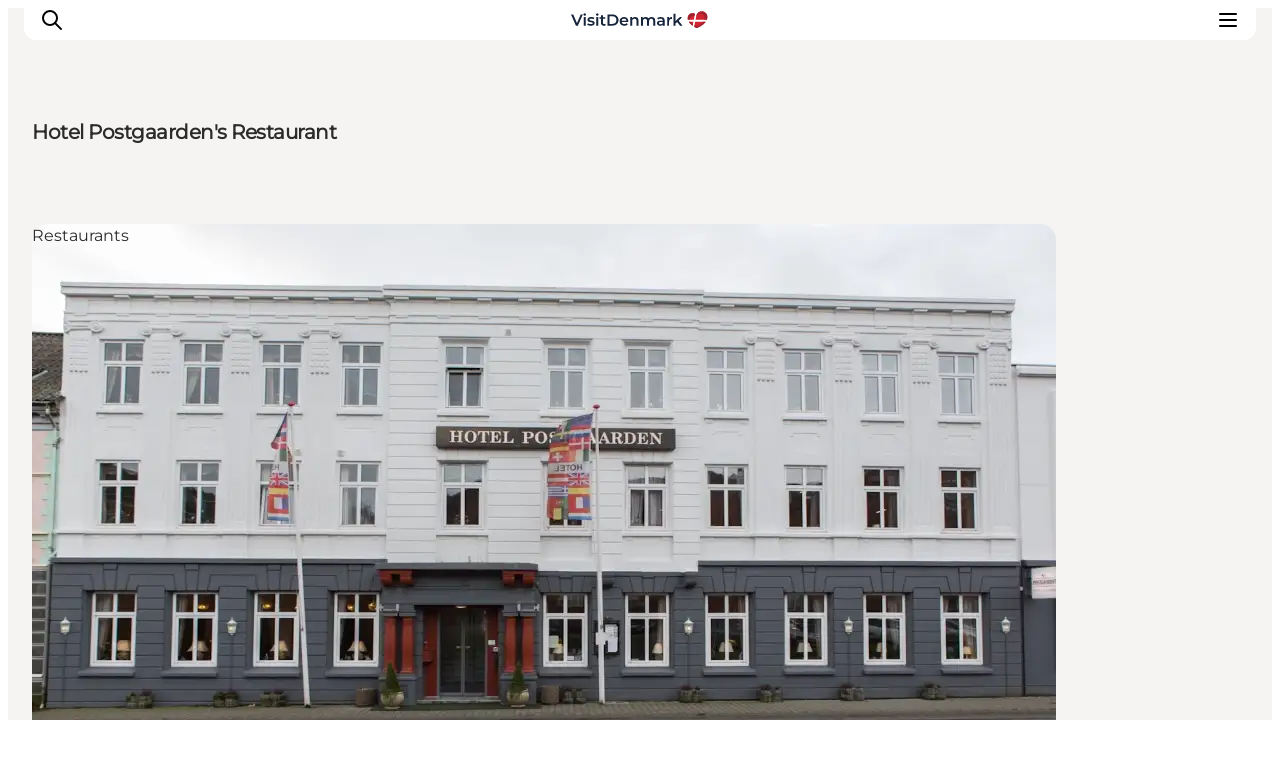

--- FILE ---
content_type: text/html; charset=utf-8
request_url: https://www.visitdenmark.com/denmark/plan-your-trip/hotel-postgaardens-restaurant-gdk739970
body_size: 19919
content:
<!DOCTYPE html><html lang="en"><head><meta charSet="utf-8"/><meta name="viewport" content="width=device-width, initial-scale=1"/><link rel="preload" href="https://www.visitdenmark.com/files/visitdenmark.com/2023-03/VDK-logo.svg" as="image"/><link rel="stylesheet" href="/_next/static/chunks/c3c14b71bb5e25c5.css" data-precedence="next"/><link rel="stylesheet" href="/_next/static/chunks/e6d2efe0c30df128.css" data-precedence="next"/><link rel="stylesheet" href="/_next/static/chunks/cd4224f4486f39fb.css" data-precedence="next"/><link rel="stylesheet" href="/_next/static/chunks/3da40ae3de3017f8.css" data-precedence="next"/><link rel="stylesheet" href="/_next/static/chunks/b96d80b8fafe6a10.css" data-precedence="next"/><link rel="stylesheet" href="/_next/static/chunks/e1eaa1023e970b2a.css" data-precedence="next"/><link rel="stylesheet" href="/_next/static/chunks/163f657a16afbe5e.css" data-precedence="next"/><link rel="preload" as="script" fetchPriority="low" href="/_next/static/chunks/29f89178b15baee4.js"/><script src="/_next/static/chunks/f5293b943f689787.js" async=""></script><script src="/_next/static/chunks/21ce2c2412a1a327.js" async=""></script><script src="/_next/static/chunks/d0300bffb79131f2.js" async=""></script><script src="/_next/static/chunks/69af614134295f11.js" async=""></script><script src="/_next/static/chunks/turbopack-533ea817eca1e741.js" async=""></script><script src="/_next/static/chunks/82e40dc41a110604.js" async=""></script><script src="/_next/static/chunks/c19b156974b94b42.js" async=""></script><script src="/_next/static/chunks/9fcf33e2b08b5d0d.js" async=""></script><script src="/_next/static/chunks/1dc127070262d0de.js" async=""></script><script src="/_next/static/chunks/8e90e06892d09946.js" async=""></script><script src="/_next/static/chunks/4c2c4b59bbf4c031.js" async=""></script><script src="/_next/static/chunks/d7b10bb9e2cbd622.js" async=""></script><script src="/_next/static/chunks/c72cc1015981e0f2.js" async=""></script><script src="/_next/static/chunks/3cb2c3781678e163.js" async=""></script><script src="/_next/static/chunks/317d3da10ab1a50f.js" async=""></script><script src="/_next/static/chunks/c7625667a980dd7c.js" async=""></script><script src="/_next/static/chunks/8224d0b9ea5d8a58.js" async=""></script><script src="/_next/static/chunks/50884ebda7a90d1d.js" async=""></script><script src="/_next/static/chunks/9f0f732e50e2ba8e.js" async=""></script><meta name="next-size-adjust" content=""/><meta property="cludo:category_primary" content="Places to eat"/><meta property="cludo:category_secondary" content="Restaurants"/><meta property="cludo:content_type" content="Product"/><meta property="cludo:image" content="https://files.guidedanmark.org/files/487/487_310062.jpg"/><title>Hotel Postgaarden&#x27;s Restaurant</title><meta name="description" content="Read more about &quot;Hotel Postgaarden&#x27;s Restaurant&quot;"/><link rel="manifest" href="/manifest.json"/><meta name="image_src" content="https://files.guidedanmark.org/files/487/487_310062.jpg"/><meta name="twitter:card" content="summary_large_image"/><meta name="twitter:description" content="Read more about &quot;Hotel Postgaarden&#x27;s Restaurant&quot;"/><meta name="twitter:title" content="Hotel Postgaarden&#x27;s Restaurant"/><meta name="twitter:image" content="https://files.guidedanmark.org/files/487/487_310062.jpg"/><meta name="google-site-verification" content="HxonHac8NmDHMF1D2VgHFF6eHhBn9ud2Fr45cRm6tcQ"/><link rel="canonical" href="https://www.visitfredericia.com/turist/planlaeg-din-tur/hotel-postgaardens-restaurant-gdk739970"/><link rel="alternate" hrefLang="en" href="https://www.visitdenmark.com/denmark/plan-your-trip/hotel-postgaardens-restaurant-gdk739970"/><link rel="alternate" hrefLang="da" href="https://www.visitdenmark.dk/danmark/explore/hotel-postgaardens-restaurant-gdk739970"/><link rel="alternate" hrefLang="de" href="https://www.visitdenmark.de/daenemark/reiseplanung/hotel-postgaarden-restaurant-gdk739970"/><link rel="alternate" hrefLang="fr" href="https://www.visitdenmark.fr/danemark/planifiez-votre-voyage/hotel-postgaardens-restaurant-gdk739970"/><link rel="alternate" hrefLang="it" href="https://www.visitdenmark.it/danimarca/pianifica-il-viaggio/hotel-postgaardens-restaurant-gdk739970"/><link rel="alternate" hrefLang="nl" href="https://www.visitdenmark.nl/denemarken/reis-plannen/hotel-postgaardens-restaurant-gdk739970"/><link rel="alternate" hrefLang="sv" href="https://www.visitdenmark.se/danmark/planera-resan/hotel-postgaardens-restaurant-gdk739970"/><link rel="alternate" hrefLang="nb" href="https://www.visitdenmark.no/danmark/planlegg-reisen/hotel-postgaardens-restaurant-gdk739970"/><meta name="mobile-web-app-capable" content="yes"/><meta name="apple-mobile-web-app-title" content="Visit Denmark"/><meta name="apple-mobile-web-app-status-bar-style" content="default"/><meta property="og:title" content="Hotel Postgaarden&#x27;s Restaurant"/><meta property="og:description" content="Read more about &quot;Hotel Postgaarden&#x27;s Restaurant&quot;"/><meta property="og:url" content="https://www.visitfredericia.com/turist/planlaeg-din-tur/hotel-postgaardens-restaurant-gdk739970"/><meta property="og:site_name" content="VisitDenmark"/><meta property="og:image" content="https://files.guidedanmark.org/files/487/487_310062.jpg"/><meta name="twitter:card" content="summary_large_image"/><meta name="twitter:title" content="Hotel Postgaarden&#x27;s Restaurant"/><meta name="twitter:description" content="Read more about &quot;Hotel Postgaarden&#x27;s Restaurant&quot;"/><meta name="twitter:image" content="https://files.guidedanmark.org/files/487/487_310062.jpg"/><link rel="icon" href="/favicon.ico?favicon.6ef1db39.ico" sizes="48x48" type="image/x-icon"/><link rel="icon" href="/icon0.svg?icon0.f45f2625.svg" sizes="any" type="image/svg+xml"/><link rel="icon" href="/icon1.png?icon1.43be722a.png" sizes="96x96" type="image/png"/><link rel="apple-touch-icon" href="/apple-icon.png?apple-icon.ff66f5fa.png" sizes="180x180" type="image/png"/><script src="/_next/static/chunks/a6dad97d9634a72d.js" noModule=""></script></head><body class="montserrat_a6b03b6-module__xwFC0W__className flex flex-col items-center antialiased"><div hidden=""><!--$--><!--/$--></div><script>
(function(){
  var lang="en";
  var hash="dc86fc72";
  var url="/api/dictionary?lang="+lang+"&hash="+hash;
  var cached=null;
  
  // Try localStorage cache first (instant, no network)
  try{
    var stored=localStorage.getItem("__dict_"+lang);
    if(stored){
      var parsed=JSON.parse(stored);
      if(parsed.hash===hash){
        cached=parsed.data;
      }
    }
  }catch(e){}
  
  if(cached){
    window.__TRANSLATIONS__=cached;
    window.__CURRENT_LANG__=lang;
    window.__DICT_HASH__=hash;
  }else{
    // Synchronous XHR to block until translations load (hydration safety)
    var xhr=new XMLHttpRequest();
    xhr.open("GET",url,false);
    try{
      xhr.send();
      if(xhr.status===200){
        var data=JSON.parse(xhr.responseText);
        window.__TRANSLATIONS__=data;
        window.__CURRENT_LANG__=lang;
        window.__DICT_HASH__=hash;
        // Cache in localStorage for next page load
        try{
          localStorage.setItem("__dict_"+lang,JSON.stringify({hash:hash,data:data}));
        }catch(e){}
      }
    }catch(e){
      console.error("Failed to load translations:",e);
    }
  }
})();
</script><script>
(function() {
  function supportsModernCSS() {
    if (!window.CSS || !window.CSS.supports) {
      return false;
    }
    try {
      var style = document.createElement('style');
      style.textContent = '@layer test {}';
      document.head.appendChild(style);
      var supportsLayers = style.sheet && style.sheet.cssRules.length > 0;
      document.head.removeChild(style);
      return supportsLayers;
    } catch (e) {
      return false;
    }
  }
  var isModern = supportsModernCSS();
  if (isModern) {
    return;
  }
  var link = document.createElement('link');
  link.rel = 'stylesheet';
  link.href = '/styles/legacy.css';
  document.head.appendChild(link);
})();
        </script><header class="top-0 z-50 w-[calc(100%-40px)] lg:w-[calc(100%-64px)] max-w-[1920px] px-6 lg:px-8 py-5 bg-white items-center justify-between transition-transform duration-300 hidden lg:flex header-curved fixed"><div class="flex items-center gap-4"><div class="flex items-center w-auto"><a href="/" class="block h-5" aria-label="Go to homepage"><img src="https://www.visitdenmark.com/files/visitdenmark.com/2023-03/VDK-logo.svg" alt="VisitDenmark" width="158" height="23" class="h-full w-auto object-contain" loading="eager"/></a></div></div><nav aria-label="Navigation" class="z-10"><ul class="flex flex-col whitespace-nowrap lg:flex-row lg:items-center gap-6"><li class="shrink-0"><a href="https://www.visitdenmark.com/denmark/inspiration" class="py-4 text-sm font-semibold tracking-tight hover:underline ">Inspiration</a></li><li class="shrink-0"><a href="https://www.visitdenmark.com/denmark/destinations" class="py-4 text-sm font-semibold tracking-tight hover:underline ">Destinations</a></li><li class="shrink-0"><a href="https://www.visitdenmark.com/denmark/things-do/things-do" class="py-4 text-sm font-semibold tracking-tight hover:underline ">Things to do</a></li><li class="shrink-0"><a href="https://www.visitdenmark.com/denmark/accommodation" class="py-4 text-sm font-semibold tracking-tight hover:underline ">Accommodation</a></li><li class="shrink-0"><a href="https://www.visitdenmark.com/denmark/plan-your-trip/plan-your-trip-faq" class="py-4 text-sm font-semibold tracking-tight hover:underline ">Plan your trip</a></li><li class="shrink-0"><a href="https://www.visitdenmark.com/denmark/things-to-do/events/event-calendar" class="py-4 text-sm font-semibold tracking-tight hover:underline ">Events</a></li></ul></nav><div class="flex items-center gap-1"><div><button type="button" class="flex items-center gap-0.5 text-xs font-semibold border border-grey-2 rounded-[5px] pl-2 pr-1 py-1" aria-expanded="false" aria-haspopup="true">Site<svg xmlns="http://www.w3.org/2000/svg" width="16" height="16" viewBox="0 0 24 24" fill="none" stroke="currentColor" stroke-width="2" stroke-linecap="round" stroke-linejoin="round" class="tabler-icon tabler-icon-chevron-down "><path d="M6 9l6 6l6 -6"></path></svg></button></div><div><button type="button" class="flex items-center gap-0.5 text-xs font-semibold border border-grey-2 rounded-[5px] pl-2 pr-1 py-1" aria-expanded="false" aria-haspopup="true"><div class="flex items-center gap-1"><svg xmlns="http://www.w3.org/2000/svg" width="16" height="16" viewBox="0 0 24 24" fill="none" stroke="currentColor" stroke-width="2" stroke-linecap="round" stroke-linejoin="round" class="tabler-icon tabler-icon-world "><path d="M3 12a9 9 0 1 0 18 0a9 9 0 0 0 -18 0"></path><path d="M3.6 9h16.8"></path><path d="M3.6 15h16.8"></path><path d="M11.5 3a17 17 0 0 0 0 18"></path><path d="M12.5 3a17 17 0 0 1 0 18"></path></svg><span class="sr-only">Select language</span></div><svg xmlns="http://www.w3.org/2000/svg" width="16" height="16" viewBox="0 0 24 24" fill="none" stroke="currentColor" stroke-width="2" stroke-linecap="round" stroke-linejoin="round" class="tabler-icon tabler-icon-chevron-down "><path d="M6 9l6 6l6 -6"></path></svg></button></div><button type="button" id="search" class="items-center gap-0.5 text-xs font-semibold border border-grey-2 rounded-[5px] pl-1 pr-1 py-1 hidden lg:flex"><svg xmlns="http://www.w3.org/2000/svg" width="16" height="16" viewBox="0 0 24 24" fill="none" stroke="currentColor" stroke-width="2" stroke-linecap="round" stroke-linejoin="round" class="tabler-icon tabler-icon-search "><path d="M10 10m-7 0a7 7 0 1 0 14 0a7 7 0 1 0 -14 0"></path><path d="M21 21l-6 -6"></path></svg><span class="sr-only">Search</span></button></div></header><header class="fixed top-0 z-50 flex w-[calc(100%-48px)] items-center justify-between lg:hidden"><div class="header-curved z-30 flex w-full items-center justify-between py-2"><button type="button" id="mobile-search" class="appearance-none bg-transparent border-0 items-center gap-0.5 text-xs font-semibold z-20 ml-2 p-2"><svg xmlns="http://www.w3.org/2000/svg" width="24" height="24" viewBox="0 0 24 24" fill="none" stroke="currentColor" stroke-width="2" stroke-linecap="round" stroke-linejoin="round" class="tabler-icon tabler-icon-search "><path d="M10 10m-7 0a7 7 0 1 0 14 0a7 7 0 1 0 -14 0"></path><path d="M21 21l-6 -6"></path></svg></button><div class="flex items-center z-20 max-h-[18px] w-auto transition-all"><a href="/" class="block h-5" aria-label="Go to homepage"><img src="https://www.visitdenmark.com/files/visitdenmark.com/2023-03/VDK-logo.svg" alt="VisitDenmark" width="123" height="18" class="h-full w-auto object-contain" loading="eager"/></a></div><button type="button" class="appearance-none bg-transparent border-0 z-50 p-2 mr-2" aria-label="Open menu"><svg xmlns="http://www.w3.org/2000/svg" width="24" height="24" viewBox="0 0 24 24" fill="none" stroke="currentColor" stroke-width="2" stroke-linecap="round" stroke-linejoin="round" class="tabler-icon tabler-icon-menu-2 "><path d="M4 6l16 0"></path><path d="M4 12l16 0"></path><path d="M4 18l16 0"></path></svg></button></div><div class="fixed inset-0 z-10 bg-white" style="transform:translateY(-100%);transition:transform 300ms ease-in-out"><nav class="px-6 pt-30"><ul class="flex flex-col whitespace-nowrap lg:flex-row lg:items-center"><li class="shrink-0"><a href="https://www.visitdenmark.com/denmark/inspiration" class="block w-full text-left py-5 text-xl font-semibold border-b border-grey-2 focus:-mx-8 focus:bg-foreground focus:text-background focus:px-8 focus:w-[calc(100%+56px)] active:-mx-8 active:bg-foreground active:text-background active:px-8 active:w-[calc(100%+56px)] ">Inspiration</a></li><li class="shrink-0"><a href="https://www.visitdenmark.com/denmark/destinations" class="block w-full text-left py-5 text-xl font-semibold border-b border-grey-2 focus:-mx-8 focus:bg-foreground focus:text-background focus:px-8 focus:w-[calc(100%+56px)] active:-mx-8 active:bg-foreground active:text-background active:px-8 active:w-[calc(100%+56px)] ">Destinations</a></li><li class="shrink-0"><a href="https://www.visitdenmark.com/denmark/things-do/things-do" class="block w-full text-left py-5 text-xl font-semibold border-b border-grey-2 focus:-mx-8 focus:bg-foreground focus:text-background focus:px-8 focus:w-[calc(100%+56px)] active:-mx-8 active:bg-foreground active:text-background active:px-8 active:w-[calc(100%+56px)] ">Things to do</a></li><li class="shrink-0"><a href="https://www.visitdenmark.com/denmark/accommodation" class="block w-full text-left py-5 text-xl font-semibold border-b border-grey-2 focus:-mx-8 focus:bg-foreground focus:text-background focus:px-8 focus:w-[calc(100%+56px)] active:-mx-8 active:bg-foreground active:text-background active:px-8 active:w-[calc(100%+56px)] ">Accommodation</a></li><li class="shrink-0"><a href="https://www.visitdenmark.com/denmark/plan-your-trip/plan-your-trip-faq" class="block w-full text-left py-5 text-xl font-semibold border-b border-grey-2 focus:-mx-8 focus:bg-foreground focus:text-background focus:px-8 focus:w-[calc(100%+56px)] active:-mx-8 active:bg-foreground active:text-background active:px-8 active:w-[calc(100%+56px)] ">Plan your trip</a></li><li class="shrink-0"><a href="https://www.visitdenmark.com/denmark/things-to-do/events/event-calendar" class="block w-full text-left py-5 text-xl font-semibold border-b border-grey-2 focus:-mx-8 focus:bg-foreground focus:text-background focus:px-8 focus:w-[calc(100%+56px)] active:-mx-8 active:bg-foreground active:text-background active:px-8 active:w-[calc(100%+56px)] ">Events</a></li></ul></nav><div class="absolute bottom-0 left-0 right-0 p-6 bg-white"><div class="flex items-stretch gap-2"><button type="button" class="flex items-center gap-1 text-sm font-semibold border border-grey-2 rounded-[5px] px-2 py-3">Tourist<svg xmlns="http://www.w3.org/2000/svg" width="16" height="16" viewBox="0 0 24 24" fill="none" stroke="currentColor" stroke-width="2" stroke-linecap="round" stroke-linejoin="round" class="tabler-icon tabler-icon-chevron-down "><path d="M6 9l6 6l6 -6"></path></svg></button><button type="button" class="flex items-center gap-1 text-sm font-semibold border border-grey-2 rounded-[5px] px-2 py-2"><svg xmlns="http://www.w3.org/2000/svg" width="24" height="24" viewBox="0 0 24 24" fill="none" stroke="currentColor" stroke-width="2" stroke-linecap="round" stroke-linejoin="round" class="tabler-icon tabler-icon-world "><path d="M3 12a9 9 0 1 0 18 0a9 9 0 0 0 -18 0"></path><path d="M3.6 9h16.8"></path><path d="M3.6 15h16.8"></path><path d="M11.5 3a17 17 0 0 0 0 18"></path><path d="M12.5 3a17 17 0 0 1 0 18"></path></svg><svg xmlns="http://www.w3.org/2000/svg" width="16" height="16" viewBox="0 0 24 24" fill="none" stroke="currentColor" stroke-width="2" stroke-linecap="round" stroke-linejoin="round" class="tabler-icon tabler-icon-chevron-down "><path d="M6 9l6 6l6 -6"></path></svg></button></div></div></div><div class="fixed inset-0 z-50 transition-opacity pointer-events-none opacity-0"><div class="absolute inset-0 bg-foreground/30"></div><div role="dialog" aria-modal="true" aria-labelledby="panel-title-Select site" aria-hidden="true" class="absolute bottom-0 left-0 right-0 z-50 bg-white rounded-t-xl p-6 transition-transform duration-300 ease-in-out translate-y-full"><div class="flex justify-between items-center mb-4"><h2 id="panel-title-Select site" class="text-lg font-semibold">Select site</h2><button type="button" class="p-2"><svg xmlns="http://www.w3.org/2000/svg" width="24" height="24" viewBox="0 0 24 24" fill="none" stroke="currentColor" stroke-width="2" stroke-linecap="round" stroke-linejoin="round" class="tabler-icon tabler-icon-x "><path d="M18 6l-12 12"></path><path d="M6 6l12 12"></path></svg></button></div><div class="overflow-y-auto max-h-[60vh]"><ul class="space-y-4"><li><a href="https://www.visitdenmark.com/denmark" class="active:outline-foreground block py-2 text-xs font-semibold active:outline-1 active:outline-offset-2">Tourist</a></li><li><a href="https://www.visitdenmark.com/travel-trade" class="active:outline-foreground block py-2 text-xs font-semibold active:outline-1 active:outline-offset-2">Travel Professionals</a></li><li><a href="https://www.visitdenmark.com/business-events" class="active:outline-foreground block py-2 text-xs font-semibold active:outline-1 active:outline-offset-2">Business Events</a></li><li><a href="https://www.visitdenmark.com/press" class="active:outline-foreground block py-2 text-xs font-semibold active:outline-1 active:outline-offset-2">Press</a></li><li><a href="https://www.visitdenmark.com/denmark/various/contact-visitdenmark" class="active:outline-foreground block py-2 text-xs font-semibold active:outline-1 active:outline-offset-2">Contact</a></li></ul></div></div></div><div class="fixed inset-0 z-50 transition-opacity pointer-events-none opacity-0"><div class="absolute inset-0 bg-foreground/30"></div><div role="dialog" aria-modal="true" aria-labelledby="panel-title-Select language" aria-hidden="true" class="absolute bottom-0 left-0 right-0 z-50 bg-white rounded-t-xl p-6 transition-transform duration-300 ease-in-out translate-y-full"><div class="flex justify-between items-center mb-4"><h2 id="panel-title-Select language" class="text-lg font-semibold">Select language</h2><button type="button" class="p-2"><svg xmlns="http://www.w3.org/2000/svg" width="24" height="24" viewBox="0 0 24 24" fill="none" stroke="currentColor" stroke-width="2" stroke-linecap="round" stroke-linejoin="round" class="tabler-icon tabler-icon-x "><path d="M18 6l-12 12"></path><path d="M6 6l12 12"></path></svg></button></div><div class="overflow-y-auto max-h-[60vh]"><a href="https://www.visitdenmark.com/" class="block w-full text-left hover:bg-gray-100 cursor-pointer py-3 text-xs px-0 focus:underline font-medium bg-white text-grey-3">English</a><a href="https://www.visitdenmark.dk/" class="block w-full text-left cursor-pointer py-3 text-xs font-semibold px-0 focus:underline text-gray-700 hover:bg-gray-100 hover:text-gray-900">Danish</a><a href="https://www.visitdenmark.de/" class="block w-full text-left cursor-pointer py-3 text-xs font-semibold px-0 focus:underline text-gray-700 hover:bg-gray-100 hover:text-gray-900">Deutsch</a><a href="https://www.visitdenmark.fr/" class="block w-full text-left cursor-pointer py-3 text-xs font-semibold px-0 focus:underline text-gray-700 hover:bg-gray-100 hover:text-gray-900">Français</a><a href="https://www.visitdenmark.it/" class="block w-full text-left cursor-pointer py-3 text-xs font-semibold px-0 focus:underline text-gray-700 hover:bg-gray-100 hover:text-gray-900">Italiano</a><a href="https://www.visitdenmark.nl/" class="block w-full text-left cursor-pointer py-3 text-xs font-semibold px-0 focus:underline text-gray-700 hover:bg-gray-100 hover:text-gray-900">Nederlands</a><a href="https://www.visitdenmark.se/" class="block w-full text-left cursor-pointer py-3 text-xs font-semibold px-0 focus:underline text-gray-700 hover:bg-gray-100 hover:text-gray-900">Svenska</a><a href="https://www.visitdenmark.no/" class="block w-full text-left cursor-pointer py-3 text-xs font-semibold px-0 focus:underline text-gray-700 hover:bg-gray-100 hover:text-gray-900">Norsk</a></div></div></div></header><!--$!--><template data-dgst="BAILOUT_TO_CLIENT_SIDE_RENDERING"></template><!--/$--><main><script type="application/ld+json">{"@context":"https://schema.org","@graph":[{"@type":"Restaurant","name":"Hotel Postgaarden's Restaurant","geo":{"@type":"GeoCoordinates","latitude":"55.5616907","longitude":"9.753891"},"address":{"@type":"PostalAddress","streetAddress":"Oldenborggade 4","postalCode":"7000"}},{"@type":"Product","name":"Hotel Postgaarden's Restaurant","image":{"@type":"ImageObject","url":"https://files.guidedanmark.org/files/487/487_310062.jpg"}}]}</script><article data-node-type="Product"><div class="product-hero relative" style="background-color:#F5F4F2;color:#2B2B2B"><div class="grid-system"><div class="container-full flex flex-col pt-24"><div class="lg:flex grow flex-col items-center lg:justify-center"><div class="flex flex-col gap-8 lg:grid-sub-system text-left"><h1 class="h2 font-extrabold lg:col-span-6">Hotel Postgaarden&#x27;s Restaurant</h1><div class="lg:col-span-6 lg:col-start-1 flex flex-col items-start sm:flex-row flex-wrap sm:items-center gap-4 lg:mt-6"></div></div></div><div class="w-full mb-16 mt-16" id="product-hero-media-wrapper"><div class="relative aspect-video flex [&amp;&gt;.labelled]:w-full [&amp;&gt;.labelled]:h-full" style="--color-background:#F5F4F2"><div class="relative labelled" data-label-position-x="start" data-label-position-y="top" style="--border-radius:var(--radius-xl)"><picture class="hero-gradient--bottom rounded"><source srcSet="https://files.guidedanmark.org/files/487/487_310062.jpg?width=213&amp;height=120&amp;mode=crop&amp;scale=down&amp;format=webp&amp;webp.quality=60 213w, https://files.guidedanmark.org/files/487/487_310062.jpg?width=427&amp;height=240&amp;mode=crop&amp;scale=down&amp;format=webp&amp;webp.quality=60 427w, https://files.guidedanmark.org/files/487/487_310062.jpg?width=427&amp;height=240&amp;mode=crop&amp;scale=down&amp;format=webp&amp;webp.quality=60 427w, https://files.guidedanmark.org/files/487/487_310062.jpg?width=1280&amp;height=720&amp;mode=crop&amp;scale=down&amp;format=webp&amp;webp.quality=60 1280w, https://files.guidedanmark.org/files/487/487_310062.jpg?width=1707&amp;height=960&amp;mode=crop&amp;scale=down&amp;format=webp&amp;webp.quality=60 1707w, https://files.guidedanmark.org/files/487/487_310062.jpg?width=2000&amp;height=1125&amp;mode=crop&amp;scale=down&amp;format=webp&amp;webp.quality=60 2000w" type="image/webp"/><source srcSet="https://files.guidedanmark.org/files/487/487_310062.jpg?width=213&amp;height=120&amp;mode=crop&amp;scale=down&amp;format=jpeg&amp;jpeg.quality=70 213w, https://files.guidedanmark.org/files/487/487_310062.jpg?width=427&amp;height=240&amp;mode=crop&amp;scale=down&amp;format=jpeg&amp;jpeg.quality=70 427w, https://files.guidedanmark.org/files/487/487_310062.jpg?width=427&amp;height=240&amp;mode=crop&amp;scale=down&amp;format=jpeg&amp;jpeg.quality=70 427w, https://files.guidedanmark.org/files/487/487_310062.jpg?width=1280&amp;height=720&amp;mode=crop&amp;scale=down&amp;format=jpeg&amp;jpeg.quality=70 1280w, https://files.guidedanmark.org/files/487/487_310062.jpg?width=1707&amp;height=960&amp;mode=crop&amp;scale=down&amp;format=jpeg&amp;jpeg.quality=70 1707w, https://files.guidedanmark.org/files/487/487_310062.jpg?width=2000&amp;height=1125&amp;mode=crop&amp;scale=down&amp;format=jpeg&amp;jpeg.quality=70 2000w" type="image/jpeg"/><img src="https://files.guidedanmark.org/files/487/487_310062.jpg" alt="Hotel Postgaarden&#x27;s Restaurant" width="800" height="450" loading="eager" fetchPriority="high" class="rounded-2xl object-cover" style="display:block;width:100%;aspect-ratio:1/0.5625" data-testaspectratio="SIXTEEN_NINE"/></picture><div class="not-prose flex items-center gap-3 flex-col absolute bottom-6 left-6 text-grey-1" data-testid="location-vertical"><span class="text-inherit flex items-center gap-1 font-semibold tracking-tight text-xs" data-testid="location-text"><svg width="12" height="15" viewBox="0 0 12 15" fill="none" xmlns="http://www.w3.org/2000/svg" data-testid="location-icon"><path d="M10.2424 2.41357C11.344 3.51497 11.974 5.00159 11.9992 6.55908C12.0245 8.11657 11.443 9.62283 10.3778 10.7594L10.2424 10.8994L7.41384 13.7273C7.05494 14.086 6.57311 14.2948 6.06598 14.3115C5.55885 14.3282 5.06432 14.1516 4.68258 13.8173L4.58658 13.7273L1.75732 10.8987C0.632129 9.77349 0 8.2474 0 6.65613C0 5.06486 0.632129 3.53877 1.75732 2.41357C2.88252 1.28838 4.40861 0.65625 5.99988 0.65625C7.59115 0.65625 9.11724 1.28838 10.2424 2.41357ZM5.99988 4.65618C5.73724 4.65618 5.47718 4.70791 5.23453 4.80842C4.99189 4.90893 4.77142 5.05624 4.5857 5.24195C4.39999 5.42767 4.25268 5.64814 4.15217 5.89078C4.05166 6.13343 3.99993 6.39349 3.99993 6.65613C3.99993 6.91877 4.05166 7.17883 4.15217 7.42148C4.25268 7.66412 4.39999 7.88459 4.5857 8.07031C4.77142 8.25602 4.99189 8.40333 5.23453 8.50384C5.47718 8.60435 5.73724 8.65608 5.99988 8.65608C6.5303 8.65608 7.03899 8.44537 7.41406 8.07031C7.78912 7.69524 7.99983 7.18655 7.99983 6.65613C7.99983 6.12571 7.78912 5.61702 7.41406 5.24195C7.03899 4.86689 6.5303 4.65618 5.99988 4.65618Z" fill="currentColor"></path></svg>Middelfart, Funen</span></div><div class="absolute start-0 top-0"><div class="label">Restaurants</div></div></div></div><div class="not-prose text-inherit flex items-center gap-3 flex-row mt-4" data-testid="location-inline"><div class="flex gap-1 items-start flex-row"><span class="text-xs font-medium flex gap-1" data-testid="location-photographer"><span>Photo<!-- -->:<!-- --> <!-- -->HORESTA</span></span></div></div></div></div></div></div><div class="mt-12 mb-16"><div class="swiper-carousel-container"><style>
        #swiper-https---files-guidedanmark-org-files-487-487_310063-jpg:not(.swiper-initialized) {
          padding-left: 24px;
          padding-right: 24px;
        }
        #swiper-https---files-guidedanmark-org-files-487-487_310063-jpg:not(.swiper-initialized) > .swiper-wrapper > .swiper-slide {
          width: calc((100% + 48px - 3.999999999999999px) / 1.2);
        }
        #swiper-https---files-guidedanmark-org-files-487-487_310063-jpg-navigation {
          display: flex;
        }
        @media (min-width: 768px) {
          #swiper-https---files-guidedanmark-org-files-487-487_310063-jpg:not(.swiper-initialized) {
            padding-left: 24px;
            padding-right: 24px;
          }
          #swiper-https---files-guidedanmark-org-files-487-487_310063-jpg:not(.swiper-initialized) > .swiper-wrapper > .swiper-slide {
            width: calc((100% + 48px - 6.000000000000001px) / 1.3);
          }
          #swiper-https---files-guidedanmark-org-files-487-487_310063-jpg-navigation {
            display: flex;
          }
        }
        @media (min-width: 1024px) {
          #swiper-https---files-guidedanmark-org-files-487-487_310063-jpg:not(.swiper-initialized) {
            padding-left: 64px;
            padding-right: 64px;
          }
          #swiper-https---files-guidedanmark-org-files-487-487_310063-jpg:not(.swiper-initialized) > .swiper-wrapper > .swiper-slide {
            width: calc((100% + 128px - 7.999999999999998px) / 1.4);
          }
          #swiper-https---files-guidedanmark-org-files-487-487_310063-jpg-navigation {
            display: flex;
          }
        }</style><div id="swiper-https---files-guidedanmark-org-files-487-487_310063-jpg" class="swiper flex flex-nowrap overflow-hidden"><div class="swiper-wrapper"><div class="swiper-slide h-auto! flex-grow *:h-full flex-shrink-0" style="margin-right:20px"><div class="not-prose gap-y-5 rounded-2xl bg-background relative"><picture><source srcSet="https://files.guidedanmark.org/files/487/487_310063.jpg?width=213&amp;height=120&amp;mode=crop&amp;scale=down&amp;format=webp&amp;webp.quality=60 213w, https://files.guidedanmark.org/files/487/487_310063.jpg?width=427&amp;height=240&amp;mode=crop&amp;scale=down&amp;format=webp&amp;webp.quality=60 427w, https://files.guidedanmark.org/files/487/487_310063.jpg?width=427&amp;height=240&amp;mode=crop&amp;scale=down&amp;format=webp&amp;webp.quality=60 427w, https://files.guidedanmark.org/files/487/487_310063.jpg?width=1280&amp;height=720&amp;mode=crop&amp;scale=down&amp;format=webp&amp;webp.quality=60 1280w, https://files.guidedanmark.org/files/487/487_310063.jpg?width=1707&amp;height=960&amp;mode=crop&amp;scale=down&amp;format=webp&amp;webp.quality=60 1707w, https://files.guidedanmark.org/files/487/487_310063.jpg?width=2000&amp;height=1125&amp;mode=crop&amp;scale=down&amp;format=webp&amp;webp.quality=60 2000w" type="image/webp" sizes="(max-width: 420px) 83vw, (max-width: 512px) 83vw, (max-width: 768px) 76vw, (max-width: 1023px) 76vw, 71vw"/><source srcSet="https://files.guidedanmark.org/files/487/487_310063.jpg?width=213&amp;height=120&amp;mode=crop&amp;scale=down&amp;format=jpeg&amp;jpeg.quality=70 213w, https://files.guidedanmark.org/files/487/487_310063.jpg?width=427&amp;height=240&amp;mode=crop&amp;scale=down&amp;format=jpeg&amp;jpeg.quality=70 427w, https://files.guidedanmark.org/files/487/487_310063.jpg?width=427&amp;height=240&amp;mode=crop&amp;scale=down&amp;format=jpeg&amp;jpeg.quality=70 427w, https://files.guidedanmark.org/files/487/487_310063.jpg?width=1280&amp;height=720&amp;mode=crop&amp;scale=down&amp;format=jpeg&amp;jpeg.quality=70 1280w, https://files.guidedanmark.org/files/487/487_310063.jpg?width=1707&amp;height=960&amp;mode=crop&amp;scale=down&amp;format=jpeg&amp;jpeg.quality=70 1707w, https://files.guidedanmark.org/files/487/487_310063.jpg?width=2000&amp;height=1125&amp;mode=crop&amp;scale=down&amp;format=jpeg&amp;jpeg.quality=70 2000w" type="image/jpeg" sizes="(max-width: 420px) 83vw, (max-width: 512px) 83vw, (max-width: 768px) 76vw, (max-width: 1023px) 76vw, 71vw"/><img src="https://files.guidedanmark.org/files/487/487_310063.jpg" alt="Hotel Postgaarden&#x27;s Restaurant" width="800" height="450" loading="lazy" class="rounded-2xl object-cover" sizes="(max-width: 420px) 83vw, (max-width: 512px) 83vw, (max-width: 768px) 76vw, (max-width: 1023px) 76vw, 71vw" style="display:block;width:100%;aspect-ratio:1/0.5625" data-testaspectratio="SIXTEEN_NINE"/></picture><div class="not-prose text-inherit flex items-center gap-3 flex-row mt-2" data-testid="location-inline"><div class="flex gap-1 items-start flex-row"><span class="text-xs font-medium flex gap-1" data-testid="location-photographer"><span>Photo<!-- -->:<!-- --> <!-- -->HORESTA</span></span></div></div></div></div><div class="swiper-slide h-auto! flex-grow *:h-full flex-shrink-0" style="margin-right:20px"><div class="not-prose gap-y-5 rounded-2xl bg-background relative"><picture><source srcSet="https://files.guidedanmark.org/files/487/487_310064.jpg?width=213&amp;height=120&amp;mode=crop&amp;scale=down&amp;format=webp&amp;webp.quality=60 213w, https://files.guidedanmark.org/files/487/487_310064.jpg?width=427&amp;height=240&amp;mode=crop&amp;scale=down&amp;format=webp&amp;webp.quality=60 427w, https://files.guidedanmark.org/files/487/487_310064.jpg?width=427&amp;height=240&amp;mode=crop&amp;scale=down&amp;format=webp&amp;webp.quality=60 427w, https://files.guidedanmark.org/files/487/487_310064.jpg?width=1280&amp;height=720&amp;mode=crop&amp;scale=down&amp;format=webp&amp;webp.quality=60 1280w, https://files.guidedanmark.org/files/487/487_310064.jpg?width=1707&amp;height=960&amp;mode=crop&amp;scale=down&amp;format=webp&amp;webp.quality=60 1707w, https://files.guidedanmark.org/files/487/487_310064.jpg?width=2000&amp;height=1125&amp;mode=crop&amp;scale=down&amp;format=webp&amp;webp.quality=60 2000w" type="image/webp" sizes="(max-width: 420px) 83vw, (max-width: 512px) 83vw, (max-width: 768px) 76vw, (max-width: 1023px) 76vw, 71vw"/><source srcSet="https://files.guidedanmark.org/files/487/487_310064.jpg?width=213&amp;height=120&amp;mode=crop&amp;scale=down&amp;format=jpeg&amp;jpeg.quality=70 213w, https://files.guidedanmark.org/files/487/487_310064.jpg?width=427&amp;height=240&amp;mode=crop&amp;scale=down&amp;format=jpeg&amp;jpeg.quality=70 427w, https://files.guidedanmark.org/files/487/487_310064.jpg?width=427&amp;height=240&amp;mode=crop&amp;scale=down&amp;format=jpeg&amp;jpeg.quality=70 427w, https://files.guidedanmark.org/files/487/487_310064.jpg?width=1280&amp;height=720&amp;mode=crop&amp;scale=down&amp;format=jpeg&amp;jpeg.quality=70 1280w, https://files.guidedanmark.org/files/487/487_310064.jpg?width=1707&amp;height=960&amp;mode=crop&amp;scale=down&amp;format=jpeg&amp;jpeg.quality=70 1707w, https://files.guidedanmark.org/files/487/487_310064.jpg?width=2000&amp;height=1125&amp;mode=crop&amp;scale=down&amp;format=jpeg&amp;jpeg.quality=70 2000w" type="image/jpeg" sizes="(max-width: 420px) 83vw, (max-width: 512px) 83vw, (max-width: 768px) 76vw, (max-width: 1023px) 76vw, 71vw"/><img src="https://files.guidedanmark.org/files/487/487_310064.jpg" alt="Hotel Postgaarden&#x27;s Restaurant" width="800" height="450" loading="lazy" class="rounded-2xl object-cover" sizes="(max-width: 420px) 83vw, (max-width: 512px) 83vw, (max-width: 768px) 76vw, (max-width: 1023px) 76vw, 71vw" style="display:block;width:100%;aspect-ratio:1/0.5625" data-testaspectratio="SIXTEEN_NINE"/></picture><div class="not-prose text-inherit flex items-center gap-3 flex-row mt-2" data-testid="location-inline"><div class="flex gap-1 items-start flex-row"><span class="text-xs font-medium flex gap-1" data-testid="location-photographer"><span>Photo<!-- -->:<!-- --> <!-- -->HORESTA</span></span></div></div></div></div><div class="swiper-slide h-auto! flex-grow *:h-full flex-shrink-0" style="margin-right:20px"><div class="not-prose gap-y-5 rounded-2xl bg-background relative"><picture><source srcSet="https://files.guidedanmark.org/files/487/487_310065.jpg?width=213&amp;height=120&amp;mode=crop&amp;scale=down&amp;format=webp&amp;webp.quality=60 213w, https://files.guidedanmark.org/files/487/487_310065.jpg?width=427&amp;height=240&amp;mode=crop&amp;scale=down&amp;format=webp&amp;webp.quality=60 427w, https://files.guidedanmark.org/files/487/487_310065.jpg?width=427&amp;height=240&amp;mode=crop&amp;scale=down&amp;format=webp&amp;webp.quality=60 427w, https://files.guidedanmark.org/files/487/487_310065.jpg?width=1280&amp;height=720&amp;mode=crop&amp;scale=down&amp;format=webp&amp;webp.quality=60 1280w, https://files.guidedanmark.org/files/487/487_310065.jpg?width=1707&amp;height=960&amp;mode=crop&amp;scale=down&amp;format=webp&amp;webp.quality=60 1707w, https://files.guidedanmark.org/files/487/487_310065.jpg?width=2000&amp;height=1125&amp;mode=crop&amp;scale=down&amp;format=webp&amp;webp.quality=60 2000w" type="image/webp" sizes="(max-width: 420px) 83vw, (max-width: 512px) 83vw, (max-width: 768px) 76vw, (max-width: 1023px) 76vw, 71vw"/><source srcSet="https://files.guidedanmark.org/files/487/487_310065.jpg?width=213&amp;height=120&amp;mode=crop&amp;scale=down&amp;format=jpeg&amp;jpeg.quality=70 213w, https://files.guidedanmark.org/files/487/487_310065.jpg?width=427&amp;height=240&amp;mode=crop&amp;scale=down&amp;format=jpeg&amp;jpeg.quality=70 427w, https://files.guidedanmark.org/files/487/487_310065.jpg?width=427&amp;height=240&amp;mode=crop&amp;scale=down&amp;format=jpeg&amp;jpeg.quality=70 427w, https://files.guidedanmark.org/files/487/487_310065.jpg?width=1280&amp;height=720&amp;mode=crop&amp;scale=down&amp;format=jpeg&amp;jpeg.quality=70 1280w, https://files.guidedanmark.org/files/487/487_310065.jpg?width=1707&amp;height=960&amp;mode=crop&amp;scale=down&amp;format=jpeg&amp;jpeg.quality=70 1707w, https://files.guidedanmark.org/files/487/487_310065.jpg?width=2000&amp;height=1125&amp;mode=crop&amp;scale=down&amp;format=jpeg&amp;jpeg.quality=70 2000w" type="image/jpeg" sizes="(max-width: 420px) 83vw, (max-width: 512px) 83vw, (max-width: 768px) 76vw, (max-width: 1023px) 76vw, 71vw"/><img src="https://files.guidedanmark.org/files/487/487_310065.jpg" alt="Hotel Postgaarden&#x27;s Restaurant" width="800" height="450" loading="lazy" class="rounded-2xl object-cover" sizes="(max-width: 420px) 83vw, (max-width: 512px) 83vw, (max-width: 768px) 76vw, (max-width: 1023px) 76vw, 71vw" style="display:block;width:100%;aspect-ratio:1/0.5625" data-testaspectratio="SIXTEEN_NINE"/></picture><div class="not-prose text-inherit flex items-center gap-3 flex-row mt-2" data-testid="location-inline"><div class="flex gap-1 items-start flex-row"><span class="text-xs font-medium flex gap-1" data-testid="location-photographer"><span>Photo<!-- -->:<!-- --> <!-- -->HORESTA</span></span></div></div></div></div><div class="swiper-slide h-auto! flex-grow *:h-full flex-shrink-0" style="margin-right:20px"><div class="not-prose gap-y-5 rounded-2xl bg-background relative"><picture><source srcSet="https://files.guidedanmark.org/files/487/487_310066.jpg?width=213&amp;height=120&amp;mode=crop&amp;scale=down&amp;format=webp&amp;webp.quality=60 213w, https://files.guidedanmark.org/files/487/487_310066.jpg?width=427&amp;height=240&amp;mode=crop&amp;scale=down&amp;format=webp&amp;webp.quality=60 427w, https://files.guidedanmark.org/files/487/487_310066.jpg?width=427&amp;height=240&amp;mode=crop&amp;scale=down&amp;format=webp&amp;webp.quality=60 427w, https://files.guidedanmark.org/files/487/487_310066.jpg?width=1280&amp;height=720&amp;mode=crop&amp;scale=down&amp;format=webp&amp;webp.quality=60 1280w, https://files.guidedanmark.org/files/487/487_310066.jpg?width=1707&amp;height=960&amp;mode=crop&amp;scale=down&amp;format=webp&amp;webp.quality=60 1707w, https://files.guidedanmark.org/files/487/487_310066.jpg?width=2000&amp;height=1125&amp;mode=crop&amp;scale=down&amp;format=webp&amp;webp.quality=60 2000w" type="image/webp" sizes="(max-width: 420px) 83vw, (max-width: 512px) 83vw, (max-width: 768px) 76vw, (max-width: 1023px) 76vw, 71vw"/><source srcSet="https://files.guidedanmark.org/files/487/487_310066.jpg?width=213&amp;height=120&amp;mode=crop&amp;scale=down&amp;format=jpeg&amp;jpeg.quality=70 213w, https://files.guidedanmark.org/files/487/487_310066.jpg?width=427&amp;height=240&amp;mode=crop&amp;scale=down&amp;format=jpeg&amp;jpeg.quality=70 427w, https://files.guidedanmark.org/files/487/487_310066.jpg?width=427&amp;height=240&amp;mode=crop&amp;scale=down&amp;format=jpeg&amp;jpeg.quality=70 427w, https://files.guidedanmark.org/files/487/487_310066.jpg?width=1280&amp;height=720&amp;mode=crop&amp;scale=down&amp;format=jpeg&amp;jpeg.quality=70 1280w, https://files.guidedanmark.org/files/487/487_310066.jpg?width=1707&amp;height=960&amp;mode=crop&amp;scale=down&amp;format=jpeg&amp;jpeg.quality=70 1707w, https://files.guidedanmark.org/files/487/487_310066.jpg?width=2000&amp;height=1125&amp;mode=crop&amp;scale=down&amp;format=jpeg&amp;jpeg.quality=70 2000w" type="image/jpeg" sizes="(max-width: 420px) 83vw, (max-width: 512px) 83vw, (max-width: 768px) 76vw, (max-width: 1023px) 76vw, 71vw"/><img src="https://files.guidedanmark.org/files/487/487_310066.jpg" alt="Hotel Postgaarden&#x27;s Restaurant" width="800" height="450" loading="lazy" class="rounded-2xl object-cover" sizes="(max-width: 420px) 83vw, (max-width: 512px) 83vw, (max-width: 768px) 76vw, (max-width: 1023px) 76vw, 71vw" style="display:block;width:100%;aspect-ratio:1/0.5625" data-testaspectratio="SIXTEEN_NINE"/></picture><div class="not-prose text-inherit flex items-center gap-3 flex-row mt-2" data-testid="location-inline"><div class="flex gap-1 items-start flex-row"><span class="text-xs font-medium flex gap-1" data-testid="location-photographer"><span>Photo<!-- -->:<!-- --> <!-- -->HORESTA</span></span></div></div></div></div><div class="swiper-slide h-auto! flex-grow *:h-full flex-shrink-0" style="margin-right:20px"><div class="not-prose gap-y-5 rounded-2xl bg-background relative"><picture><source srcSet="https://files.guidedanmark.org/files/487/487_310067.jpg?width=213&amp;height=120&amp;mode=crop&amp;scale=down&amp;format=webp&amp;webp.quality=60 213w, https://files.guidedanmark.org/files/487/487_310067.jpg?width=427&amp;height=240&amp;mode=crop&amp;scale=down&amp;format=webp&amp;webp.quality=60 427w, https://files.guidedanmark.org/files/487/487_310067.jpg?width=427&amp;height=240&amp;mode=crop&amp;scale=down&amp;format=webp&amp;webp.quality=60 427w, https://files.guidedanmark.org/files/487/487_310067.jpg?width=1280&amp;height=720&amp;mode=crop&amp;scale=down&amp;format=webp&amp;webp.quality=60 1280w, https://files.guidedanmark.org/files/487/487_310067.jpg?width=1707&amp;height=960&amp;mode=crop&amp;scale=down&amp;format=webp&amp;webp.quality=60 1707w, https://files.guidedanmark.org/files/487/487_310067.jpg?width=2000&amp;height=1125&amp;mode=crop&amp;scale=down&amp;format=webp&amp;webp.quality=60 2000w" type="image/webp" sizes="(max-width: 420px) 83vw, (max-width: 512px) 83vw, (max-width: 768px) 76vw, (max-width: 1023px) 76vw, 71vw"/><source srcSet="https://files.guidedanmark.org/files/487/487_310067.jpg?width=213&amp;height=120&amp;mode=crop&amp;scale=down&amp;format=jpeg&amp;jpeg.quality=70 213w, https://files.guidedanmark.org/files/487/487_310067.jpg?width=427&amp;height=240&amp;mode=crop&amp;scale=down&amp;format=jpeg&amp;jpeg.quality=70 427w, https://files.guidedanmark.org/files/487/487_310067.jpg?width=427&amp;height=240&amp;mode=crop&amp;scale=down&amp;format=jpeg&amp;jpeg.quality=70 427w, https://files.guidedanmark.org/files/487/487_310067.jpg?width=1280&amp;height=720&amp;mode=crop&amp;scale=down&amp;format=jpeg&amp;jpeg.quality=70 1280w, https://files.guidedanmark.org/files/487/487_310067.jpg?width=1707&amp;height=960&amp;mode=crop&amp;scale=down&amp;format=jpeg&amp;jpeg.quality=70 1707w, https://files.guidedanmark.org/files/487/487_310067.jpg?width=2000&amp;height=1125&amp;mode=crop&amp;scale=down&amp;format=jpeg&amp;jpeg.quality=70 2000w" type="image/jpeg" sizes="(max-width: 420px) 83vw, (max-width: 512px) 83vw, (max-width: 768px) 76vw, (max-width: 1023px) 76vw, 71vw"/><img src="https://files.guidedanmark.org/files/487/487_310067.jpg" alt="Hotel Postgaarden&#x27;s Restaurant" width="800" height="450" loading="lazy" class="rounded-2xl object-cover" sizes="(max-width: 420px) 83vw, (max-width: 512px) 83vw, (max-width: 768px) 76vw, (max-width: 1023px) 76vw, 71vw" style="display:block;width:100%;aspect-ratio:1/0.5625" data-testaspectratio="SIXTEEN_NINE"/></picture><div class="not-prose text-inherit flex items-center gap-3 flex-row mt-2" data-testid="location-inline"><div class="flex gap-1 items-start flex-row"><span class="text-xs font-medium flex gap-1" data-testid="location-photographer"><span>Photo<!-- -->:<!-- --> <!-- -->HORESTA</span></span></div></div></div></div><div class="swiper-slide h-auto! flex-grow *:h-full flex-shrink-0" style="margin-right:20px"><div class="not-prose gap-y-5 rounded-2xl bg-background relative"><picture><source srcSet="https://files.guidedanmark.org/files/487/487_310068.jpg?width=213&amp;height=120&amp;mode=crop&amp;scale=down&amp;format=webp&amp;webp.quality=60 213w, https://files.guidedanmark.org/files/487/487_310068.jpg?width=427&amp;height=240&amp;mode=crop&amp;scale=down&amp;format=webp&amp;webp.quality=60 427w, https://files.guidedanmark.org/files/487/487_310068.jpg?width=427&amp;height=240&amp;mode=crop&amp;scale=down&amp;format=webp&amp;webp.quality=60 427w, https://files.guidedanmark.org/files/487/487_310068.jpg?width=1280&amp;height=720&amp;mode=crop&amp;scale=down&amp;format=webp&amp;webp.quality=60 1280w, https://files.guidedanmark.org/files/487/487_310068.jpg?width=1707&amp;height=960&amp;mode=crop&amp;scale=down&amp;format=webp&amp;webp.quality=60 1707w, https://files.guidedanmark.org/files/487/487_310068.jpg?width=2000&amp;height=1125&amp;mode=crop&amp;scale=down&amp;format=webp&amp;webp.quality=60 2000w" type="image/webp" sizes="(max-width: 420px) 83vw, (max-width: 512px) 83vw, (max-width: 768px) 76vw, (max-width: 1023px) 76vw, 71vw"/><source srcSet="https://files.guidedanmark.org/files/487/487_310068.jpg?width=213&amp;height=120&amp;mode=crop&amp;scale=down&amp;format=jpeg&amp;jpeg.quality=70 213w, https://files.guidedanmark.org/files/487/487_310068.jpg?width=427&amp;height=240&amp;mode=crop&amp;scale=down&amp;format=jpeg&amp;jpeg.quality=70 427w, https://files.guidedanmark.org/files/487/487_310068.jpg?width=427&amp;height=240&amp;mode=crop&amp;scale=down&amp;format=jpeg&amp;jpeg.quality=70 427w, https://files.guidedanmark.org/files/487/487_310068.jpg?width=1280&amp;height=720&amp;mode=crop&amp;scale=down&amp;format=jpeg&amp;jpeg.quality=70 1280w, https://files.guidedanmark.org/files/487/487_310068.jpg?width=1707&amp;height=960&amp;mode=crop&amp;scale=down&amp;format=jpeg&amp;jpeg.quality=70 1707w, https://files.guidedanmark.org/files/487/487_310068.jpg?width=2000&amp;height=1125&amp;mode=crop&amp;scale=down&amp;format=jpeg&amp;jpeg.quality=70 2000w" type="image/jpeg" sizes="(max-width: 420px) 83vw, (max-width: 512px) 83vw, (max-width: 768px) 76vw, (max-width: 1023px) 76vw, 71vw"/><img src="https://files.guidedanmark.org/files/487/487_310068.jpg" alt="Hotel Postgaarden&#x27;s Restaurant" width="800" height="450" loading="lazy" class="rounded-2xl object-cover" sizes="(max-width: 420px) 83vw, (max-width: 512px) 83vw, (max-width: 768px) 76vw, (max-width: 1023px) 76vw, 71vw" style="display:block;width:100%;aspect-ratio:1/0.5625" data-testaspectratio="SIXTEEN_NINE"/></picture><div class="not-prose text-inherit flex items-center gap-3 flex-row mt-2" data-testid="location-inline"><div class="flex gap-1 items-start flex-row"><span class="text-xs font-medium flex gap-1" data-testid="location-photographer"><span>Photo<!-- -->:<!-- --> <!-- -->HORESTA</span></span></div></div></div></div><div class="swiper-slide h-auto! flex-grow *:h-full flex-shrink-0" style="margin-right:20px"><div class="not-prose gap-y-5 rounded-2xl bg-background relative"><picture><source srcSet="https://files.guidedanmark.org/files/487/487_310069.jpg?width=213&amp;height=120&amp;mode=crop&amp;scale=down&amp;format=webp&amp;webp.quality=60 213w, https://files.guidedanmark.org/files/487/487_310069.jpg?width=427&amp;height=240&amp;mode=crop&amp;scale=down&amp;format=webp&amp;webp.quality=60 427w, https://files.guidedanmark.org/files/487/487_310069.jpg?width=427&amp;height=240&amp;mode=crop&amp;scale=down&amp;format=webp&amp;webp.quality=60 427w, https://files.guidedanmark.org/files/487/487_310069.jpg?width=1280&amp;height=720&amp;mode=crop&amp;scale=down&amp;format=webp&amp;webp.quality=60 1280w, https://files.guidedanmark.org/files/487/487_310069.jpg?width=1707&amp;height=960&amp;mode=crop&amp;scale=down&amp;format=webp&amp;webp.quality=60 1707w, https://files.guidedanmark.org/files/487/487_310069.jpg?width=2000&amp;height=1125&amp;mode=crop&amp;scale=down&amp;format=webp&amp;webp.quality=60 2000w" type="image/webp" sizes="(max-width: 420px) 83vw, (max-width: 512px) 83vw, (max-width: 768px) 76vw, (max-width: 1023px) 76vw, 71vw"/><source srcSet="https://files.guidedanmark.org/files/487/487_310069.jpg?width=213&amp;height=120&amp;mode=crop&amp;scale=down&amp;format=jpeg&amp;jpeg.quality=70 213w, https://files.guidedanmark.org/files/487/487_310069.jpg?width=427&amp;height=240&amp;mode=crop&amp;scale=down&amp;format=jpeg&amp;jpeg.quality=70 427w, https://files.guidedanmark.org/files/487/487_310069.jpg?width=427&amp;height=240&amp;mode=crop&amp;scale=down&amp;format=jpeg&amp;jpeg.quality=70 427w, https://files.guidedanmark.org/files/487/487_310069.jpg?width=1280&amp;height=720&amp;mode=crop&amp;scale=down&amp;format=jpeg&amp;jpeg.quality=70 1280w, https://files.guidedanmark.org/files/487/487_310069.jpg?width=1707&amp;height=960&amp;mode=crop&amp;scale=down&amp;format=jpeg&amp;jpeg.quality=70 1707w, https://files.guidedanmark.org/files/487/487_310069.jpg?width=2000&amp;height=1125&amp;mode=crop&amp;scale=down&amp;format=jpeg&amp;jpeg.quality=70 2000w" type="image/jpeg" sizes="(max-width: 420px) 83vw, (max-width: 512px) 83vw, (max-width: 768px) 76vw, (max-width: 1023px) 76vw, 71vw"/><img src="https://files.guidedanmark.org/files/487/487_310069.jpg" alt="Hotel Postgaarden&#x27;s Restaurant" width="800" height="450" loading="lazy" class="rounded-2xl object-cover" sizes="(max-width: 420px) 83vw, (max-width: 512px) 83vw, (max-width: 768px) 76vw, (max-width: 1023px) 76vw, 71vw" style="display:block;width:100%;aspect-ratio:1/0.5625" data-testaspectratio="SIXTEEN_NINE"/></picture><div class="not-prose text-inherit flex items-center gap-3 flex-row mt-2" data-testid="location-inline"><div class="flex gap-1 items-start flex-row"><span class="text-xs font-medium flex gap-1" data-testid="location-photographer"><span>Photo<!-- -->:<!-- --> <!-- -->HORESTA</span></span></div></div></div></div><div class="swiper-slide h-auto! flex-grow *:h-full flex-shrink-0" style="margin-right:20px"><div class="not-prose gap-y-5 rounded-2xl bg-background relative"><picture><source srcSet="https://files.guidedanmark.org/files/487/487_310070.jpg?width=213&amp;height=120&amp;mode=crop&amp;scale=down&amp;format=webp&amp;webp.quality=60 213w, https://files.guidedanmark.org/files/487/487_310070.jpg?width=427&amp;height=240&amp;mode=crop&amp;scale=down&amp;format=webp&amp;webp.quality=60 427w, https://files.guidedanmark.org/files/487/487_310070.jpg?width=427&amp;height=240&amp;mode=crop&amp;scale=down&amp;format=webp&amp;webp.quality=60 427w, https://files.guidedanmark.org/files/487/487_310070.jpg?width=1280&amp;height=720&amp;mode=crop&amp;scale=down&amp;format=webp&amp;webp.quality=60 1280w, https://files.guidedanmark.org/files/487/487_310070.jpg?width=1707&amp;height=960&amp;mode=crop&amp;scale=down&amp;format=webp&amp;webp.quality=60 1707w, https://files.guidedanmark.org/files/487/487_310070.jpg?width=2000&amp;height=1125&amp;mode=crop&amp;scale=down&amp;format=webp&amp;webp.quality=60 2000w" type="image/webp" sizes="(max-width: 420px) 83vw, (max-width: 512px) 83vw, (max-width: 768px) 76vw, (max-width: 1023px) 76vw, 71vw"/><source srcSet="https://files.guidedanmark.org/files/487/487_310070.jpg?width=213&amp;height=120&amp;mode=crop&amp;scale=down&amp;format=jpeg&amp;jpeg.quality=70 213w, https://files.guidedanmark.org/files/487/487_310070.jpg?width=427&amp;height=240&amp;mode=crop&amp;scale=down&amp;format=jpeg&amp;jpeg.quality=70 427w, https://files.guidedanmark.org/files/487/487_310070.jpg?width=427&amp;height=240&amp;mode=crop&amp;scale=down&amp;format=jpeg&amp;jpeg.quality=70 427w, https://files.guidedanmark.org/files/487/487_310070.jpg?width=1280&amp;height=720&amp;mode=crop&amp;scale=down&amp;format=jpeg&amp;jpeg.quality=70 1280w, https://files.guidedanmark.org/files/487/487_310070.jpg?width=1707&amp;height=960&amp;mode=crop&amp;scale=down&amp;format=jpeg&amp;jpeg.quality=70 1707w, https://files.guidedanmark.org/files/487/487_310070.jpg?width=2000&amp;height=1125&amp;mode=crop&amp;scale=down&amp;format=jpeg&amp;jpeg.quality=70 2000w" type="image/jpeg" sizes="(max-width: 420px) 83vw, (max-width: 512px) 83vw, (max-width: 768px) 76vw, (max-width: 1023px) 76vw, 71vw"/><img src="https://files.guidedanmark.org/files/487/487_310070.jpg" alt="Hotel Postgaarden&#x27;s Restaurant" width="800" height="450" loading="lazy" class="rounded-2xl object-cover" sizes="(max-width: 420px) 83vw, (max-width: 512px) 83vw, (max-width: 768px) 76vw, (max-width: 1023px) 76vw, 71vw" style="display:block;width:100%;aspect-ratio:1/0.5625" data-testaspectratio="SIXTEEN_NINE"/></picture><div class="not-prose text-inherit flex items-center gap-3 flex-row mt-2" data-testid="location-inline"><div class="flex gap-1 items-start flex-row"><span class="text-xs font-medium flex gap-1" data-testid="location-photographer"><span>Photo<!-- -->:<!-- --> <!-- -->HORESTA</span></span></div></div></div></div></div></div><div id="swiper-https---files-guidedanmark-org-files-487-487_310063-jpg-navigation" class="swiper-navigation-container mt-8 justify-center gap-4 flex"><div class="group"><button class="inline-flex gap-2 rounded-full transition items-center font-semibold disabled:opacity-50 disabled:cursor-default bg-foreground text-background border md:bg-transparent md:text-foreground hover:bg-foreground hover:text-background group-hover:bg-foreground group-hover:text-background disabled:md:group-hover:bg-background disabled:md:group-hover:text-foreground p-1 swiper-button-prev-custom border-[#8c8c8c] cursor-not-allowed opacity-50" type="button" disabled="" data-variant="cta-black"><span class="sr-only">Previous</span><svg xmlns="http://www.w3.org/2000/svg" width="24" height="24" viewBox="0 0 24 24" fill="none" stroke="currentColor" stroke-width="2" stroke-linecap="round" stroke-linejoin="round" class="tabler-icon tabler-icon-chevron-left "><path d="M15 6l-6 6l6 6"></path></svg></button></div><div class="group"><button class="inline-flex gap-2 rounded-full transition items-center font-semibold disabled:opacity-50 disabled:cursor-default bg-foreground text-background border md:bg-transparent md:text-foreground hover:bg-foreground hover:text-background group-hover:bg-foreground group-hover:text-background disabled:md:group-hover:bg-background disabled:md:group-hover:text-foreground p-1 swiper-button-next-custom border-[#8c8c8c] cursor-not-allowed opacity-50" type="button" disabled="" data-variant="cta-black"><span class="sr-only">Next</span><svg xmlns="http://www.w3.org/2000/svg" width="24" height="24" viewBox="0 0 24 24" fill="none" stroke="currentColor" stroke-width="2" stroke-linecap="round" stroke-linejoin="round" class="tabler-icon tabler-icon-chevron-right "><path d="M9 6l6 6l-6 6"></path></svg></button></div></div></div></div><div class="grid-system mt-16"><div data-delta="1" class="paragraph-item paragraph-item-1 paragraph-type--text prose font-medium container-text content-column:container-text--article w-full min-w-full"><p>The restaurant at Hotel Postgaarden is nostalgically decorated with chandliers, soft carpets and gold framed paintings. The kitchen serves traditional Danish food. <br/><br/> More information at the hotel&#x27;s own website. <br/><br/></p></div></div><div class="mt-16 grid-system gap-y-4"><div class="col-[content] lg:col-start-2 lg:col-span-4 font-semibold text-xl pt-3">Read more</div><div class="col-[content] lg:col-start-6 lg:col-span-8 "><div class="accordion"><details id="accordion-item-0" class="accordion-item group mb-2"><summary class="flex items-center justify-between cursor-pointer outline-1 outline-grey-2 px-6 py-4 rounded-xl hover:outline-1 hover:outline-foreground group-open:rounded-b-none group-open:bg-foreground group-open:text-background font-medium"><span class="tracking-tight pr-2">Contact Information</span><span class="ml-2 transition-transform duration-200 group-open:rotate-180 text-foreground group-open:text-background"><svg xmlns="http://www.w3.org/2000/svg" width="17" height="17" viewBox="0 0 24 24" fill="none" stroke="currentColor" stroke-width="2" stroke-linecap="round" stroke-linejoin="round" class="tabler-icon tabler-icon-chevron-down "><path d="M6 9l6 6l6 -6"></path></svg></span></summary><div class="font-medium tracking-tight p-6 border-1 border-grey-2 rounded-b-xl"><ul><li>Email<span>:<!-- --> <!-- -->hotel@postgaarden.dk</span></li></ul></div></details><details id="accordion-item-1" class="accordion-item group mb-2"><summary class="flex items-center justify-between cursor-pointer outline-1 outline-grey-2 px-6 py-4 rounded-xl hover:outline-1 hover:outline-foreground group-open:rounded-b-none group-open:bg-foreground group-open:text-background font-medium"><span class="tracking-tight pr-2">Green Experience (Certifications)</span><span class="ml-2 transition-transform duration-200 group-open:rotate-180 text-foreground group-open:text-background"><svg xmlns="http://www.w3.org/2000/svg" width="17" height="17" viewBox="0 0 24 24" fill="none" stroke="currentColor" stroke-width="2" stroke-linecap="round" stroke-linejoin="round" class="tabler-icon tabler-icon-chevron-down "><path d="M6 9l6 6l6 -6"></path></svg></span></summary><div class="font-medium tracking-tight p-6 border-1 border-grey-2 rounded-b-xl"><ul><li>Green Key</li></ul></div></details></div></div></div><div class="mt-16 grid-system gap-y-4"><div class="col-[content] lg:col-start-2 lg:col-span-5 pt-3 bg-grey-1 rounded-2xl p-6 lg:p-12" style="background-color:#F5F4F2;color:#2B2B2B"><svg xmlns="http://www.w3.org/2000/svg" width="32" height="32" viewBox="0 0 24 24" fill="none" stroke="currentColor" stroke-width="2" stroke-linecap="round" stroke-linejoin="round" class="tabler-icon tabler-icon-map-pin mb-2"><path d="M9 11a3 3 0 1 0 6 0a3 3 0 0 0 -6 0"></path><path d="M17.657 16.657l-4.243 4.243a2 2 0 0 1 -2.827 0l-4.244 -4.243a8 8 0 1 1 11.314 0z"></path></svg><h2 class="h3 mb-3">Get directions</h2><div class="font-medium"><p>Oldenborggade 4</p><p>7000 Fredericia</p></div></div><div class="col-[content] lg:col-start-7 lg:col-span-7 bg-grey-1 rounded-2xl overflow-hidden" style="min-height:400px"><!--$--><!--$!--><template data-dgst="BAILOUT_TO_CLIENT_SIDE_RENDERING"></template><div class="w-full h-full bg-gray-100 animate-pulse flex items-center justify-center min-h-[300px]"><span class="text-gray-400">Loading map...</span></div><!--/$--><!--/$--></div></div><div class="grid-system mt-16"><div class="col-start-2 col-end-8 lg:col-start-2 lg:col-end-14 mt-8 border-t border-grey-2 pt-4 mb-8"><p class="font-medium flex flex-wrap items-center"><span>Last updated by:<!-- -->:</span><span class="mx-1">Destination Trekantområdet – VisitFredericia</span><span class="font-semibold break-words break-all">info@visitfredericia.dk</span></p></div></div></article><!--$--><!--/$--></main><footer class="site-footer pt-12 pb-12 w-full bg-grey-1" style="background-color:#F5F4F2;color:#2B2B2B"><div class="grid-system"><div class="container-full"><div class="text-center mb-8"><h2 class="text-2xl font-bold mb-4">Add a little Denmark to your feed</h2><div class="max-w-2xl mx-auto mb-6 [&amp;_a]:underline font-medium"></div><div class="flex justify-center gap-6 mb-8 lg:mb-16"><a href="https://www.facebook.com/denmark" class="hover:text-foreground/80 transition-colors" aria-label="Visit our denmark page"><svg xmlns="http://www.w3.org/2000/svg" width="35" height="35" viewBox="0 0 24 24" fill="none" stroke="currentColor" stroke-width="2" stroke-linecap="round" stroke-linejoin="round" class="tabler-icon tabler-icon-brand-facebook "><path d="M7 10v4h3v7h4v-7h3l1 -4h-4v-2a1 1 0 0 1 1 -1h3v-4h-3a5 5 0 0 0 -5 5v2h-3"></path></svg></a><a href="https://www.instagram.com/govisitdenmark/" class="hover:text-foreground/80 transition-colors" aria-label="Visit our  page"><svg xmlns="http://www.w3.org/2000/svg" width="35" height="35" viewBox="0 0 24 24" fill="none" stroke="currentColor" stroke-width="2" stroke-linecap="round" stroke-linejoin="round" class="tabler-icon tabler-icon-brand-instagram "><path d="M4 8a4 4 0 0 1 4 -4h8a4 4 0 0 1 4 4v8a4 4 0 0 1 -4 4h-8a4 4 0 0 1 -4 -4z"></path><path d="M9 12a3 3 0 1 0 6 0a3 3 0 0 0 -6 0"></path><path d="M16.5 7.5v.01"></path></svg></a><a href="https://www.youtube.com/visitdenmark" class="hover:text-foreground/80 transition-colors" aria-label="Visit our visitdenmark page"><svg xmlns="http://www.w3.org/2000/svg" width="35" height="35" viewBox="0 0 24 24" fill="none" stroke="currentColor" stroke-width="2" stroke-linecap="round" stroke-linejoin="round" class="tabler-icon tabler-icon-brand-youtube "><path d="M2 8a4 4 0 0 1 4 -4h12a4 4 0 0 1 4 4v8a4 4 0 0 1 -4 4h-12a4 4 0 0 1 -4 -4v-8z"></path><path d="M10 9l5 3l-5 3z"></path></svg></a><a href="https://www.tiktok.com/@govisitdenmark" class="hover:text-foreground/80 transition-colors" aria-label="Visit our @govisitdenmark page"><svg xmlns="http://www.w3.org/2000/svg" width="35" height="35" viewBox="0 0 24 24" fill="none" stroke="currentColor" stroke-width="2" stroke-linecap="round" stroke-linejoin="round" class="tabler-icon tabler-icon-brand-tiktok "><path d="M21 7.917v4.034a9.948 9.948 0 0 1 -5 -1.951v4.5a6.5 6.5 0 1 1 -8 -6.326v4.326a2.5 2.5 0 1 0 4 2v-11.5h4.083a6.005 6.005 0 0 0 4.917 4.917z"></path></svg></a><a href="https://www.pinterest.dk/govisitdenmark/" class="hover:text-foreground/80 transition-colors" aria-label="Visit our  page"><svg xmlns="http://www.w3.org/2000/svg" width="35" height="35" viewBox="0 0 24 24" fill="none" stroke="currentColor" stroke-width="2" stroke-linecap="round" stroke-linejoin="round" class="tabler-icon tabler-icon-brand-pinterest "><path d="M8 20l4 -9"></path><path d="M10.7 14c.437 1.263 1.43 2 2.55 2c2.071 0 3.75 -1.554 3.75 -4a5 5 0 1 0 -9.7 1.7"></path><path d="M12 12m-9 0a9 9 0 1 0 18 0a9 9 0 1 0 -18 0"></path></svg></a></div></div><div class="bg-background text-foreground px-8 lg:px-16 py-10 rounded-2xl font-medium"><div class="mb-8"><div class="flex items-center"><a href="/" class="block h-5" aria-label="VisitDenmark"><img src="https://www.visitdenmark.com/files/visitdenmark.com/2023-03/VDK-logo.svg" alt="VisitDenmark" width="158" height="23" class="h-full w-auto object-contain" loading="eager"/></a></div></div><div class="flex flex-col md:grid md:grid-cols-5 gap-6 lg:gap-8 justify-between"><div class="mb-6 md:mb-0 md:col-span-2"><div class="mb-6 text-sm [&amp;_h2]:text-base [&amp;_h3]:text-base [&amp;_h2]:font-semibold [&amp;_h3]:font-semibold [&amp;_h2]:mb-4 [&amp;_h3]:mb-4 [&amp;_p]:my-2 max-w-xs [&amp;_a]:underline"><p><strong>VisitDenmark is Denmark’s national tourism organisation.</strong> Inspiring you to discover Denmark is literally our job!</p></div><div class="mt-6 relative"><div><button type="button" class="flex items-center gap-0.5 text-xs font-semibold border border-grey-2 rounded-[5px] pl-2 pr-1 py-1" aria-expanded="false" aria-haspopup="true"><div class="p-2 rounded flex justify-center items-center"><svg xmlns="http://www.w3.org/2000/svg" width="16" height="16" viewBox="0 0 24 24" fill="none" stroke="currentColor" stroke-width="2" stroke-linecap="round" stroke-linejoin="round" class="tabler-icon tabler-icon-world "><path d="M3 12a9 9 0 1 0 18 0a9 9 0 0 0 -18 0"></path><path d="M3.6 9h16.8"></path><path d="M3.6 15h16.8"></path><path d="M11.5 3a17 17 0 0 0 0 18"></path><path d="M12.5 3a17 17 0 0 1 0 18"></path></svg><span class="sr-only">Select language</span></div><svg xmlns="http://www.w3.org/2000/svg" width="16" height="16" viewBox="0 0 24 24" fill="none" stroke="currentColor" stroke-width="2" stroke-linecap="round" stroke-linejoin="round" class="tabler-icon tabler-icon-chevron-down "><path d="M6 9l6 6l6 -6"></path></svg></button></div></div></div><div class="mb-8 md:mb-0"><h4 class="font-semibold mb-4 text-base">Our sites</h4><ul class="text-sm"><li class="mb-2"><a href="https://www.visitdenmark.com/business-events" class=" hover:text-foreground hover:underline">Business Events</a></li><li class="mb-2"><a href="https://www.visitdenmark.com/travel-trade" class=" hover:text-foreground hover:underline">Travel Professionals</a></li></ul></div><div class="mb-8 md:mb-0"><h4 class="font-semibold mb-4 text-base">Media</h4><ul class="text-sm"><li class="mb-2"><a href="https://platform.crowdriff.com/m/visitdenmark" class=" hover:text-foreground hover:underline">Denmark Media Centre</a></li></ul></div><div class="mb-8 md:mb-0"><h4 class="font-semibold mb-4 text-base">Help</h4><ul class="text-sm"><li class="mb-2"><a href="https://www.visitdenmark.com/denmark/plan-your-trip/plan-your-trip-faq" class=" hover:text-foreground hover:underline">Travel A-Z</a></li><li class="mb-2"><a href="https://www.visitdenmark.com/denmark/various/contact-visitdenmark" class=" hover:text-foreground hover:underline">Contact</a></li><li class="mb-2"><a href="https://www.visitdenmark.com/was" class=" hover:text-foreground hover:underline">Web Accessibility</a></li></ul></div></div></div><div class="container-full mt-12"><div class="flex flex-col md:flex-row justify-between items-center text-sm font-medium"><p>VisitDenmark ©<!-- -->2026</p><div class="flex gap-4 mt-2 md:mt-0"><a href="https://www.visitdenmark.com/dataprotection" class="hover:underline">Data Protection Notice</a><a href="https://www.visitdenmark.com/was" class="hover:underline">WAS (Web Accessibility Statement)</a></div></div></div></div></div></footer><script id="CookieConsent">
    (function() {
      var s = document.createElement('script');
      s.id = 'CookieConsent';
      s.src = 'https://policy.app.cookieinformation.com/uc.js';
      s.setAttribute('data-culture', 'EN');
      s.setAttribute('data-gcm-version', '2.0');
      s.type = 'text/javascript';
      s.async = true;
      document.head.appendChild(s);
    })();
  </script><script type="text/javascript">    (function(e,t,o,n,p,r,i){e.visitorGlobalObjectAlias=n;e[e.visitorGlobalObjectAlias]=e[e.visitorGlobalObjectAlias]||function(){(e[e.visitorGlobalObjectAlias].q=e[e.visitorGlobalObjectAlias].q||[]).push(arguments)};e[e.visitorGlobalObjectAlias].l=(new Date).getTime();r=t.createElement("script");r.src=o;r.async=true;i=t.getElementsByTagName("script")[0];i.parentNode.insertBefore(r,i)})(window,document,"https://diffuser-cdn.app-us1.com/diffuser/diffuser.js","vgo");
    vgo('setAccount', '68692612');
    vgo('setTrackByDefault', false);

    vgo('process');</script><script src="/_next/static/chunks/29f89178b15baee4.js" id="_R_" async=""></script><script>(self.__next_f=self.__next_f||[]).push([0])</script><script>self.__next_f.push([1,"1:\"$Sreact.fragment\"\n3:I[339756,[\"/_next/static/chunks/82e40dc41a110604.js\"],\"default\"]\n4:I[837457,[\"/_next/static/chunks/82e40dc41a110604.js\"],\"default\"]\n6:I[897367,[\"/_next/static/chunks/82e40dc41a110604.js\"],\"OutletBoundary\"]\n7:\"$Sreact.suspense\"\n9:I[897367,[\"/_next/static/chunks/82e40dc41a110604.js\"],\"ViewportBoundary\"]\nb:I[897367,[\"/_next/static/chunks/82e40dc41a110604.js\"],\"MetadataBoundary\"]\nd:I[168027,[],\"default\"]\n:HL[\"/_next/static/chunks/c3c14b71bb5e25c5.css\",\"style\"]\n:HL[\"/_next/static/chunks/e6d2efe0c30df128.css\",\"style\"]\n:HL[\"/_next/static/chunks/cd4224f4486f39fb.css\",\"style\"]\n:HL[\"/_next/static/chunks/3da40ae3de3017f8.css\",\"style\"]\n:HL[\"/_next/static/chunks/b96d80b8fafe6a10.css\",\"style\"]\n:HL[\"/_next/static/chunks/e1eaa1023e970b2a.css\",\"style\"]\n:HL[\"/_next/static/chunks/163f657a16afbe5e.css\",\"style\"]\n:HL[\"/_next/static/media/montserrat_subset-s.p.1bfb0227.woff2\",\"font\",{\"crossOrigin\":\"\",\"type\":\"font/woff2\"}]\n"])</script><script>self.__next_f.push([1,"0:{\"P\":null,\"b\":\"HXm11Awam9EwCqnOCipc9\",\"c\":[\"\",\"denmark\",\"plan-your-trip\",\"hotel-postgaardens-restaurant-gdk739970\"],\"q\":\"\",\"i\":false,\"f\":[[[\"\",{\"children\":[[\"slug\",\"denmark/plan-your-trip/hotel-postgaardens-restaurant-gdk739970\",\"c\"],{\"children\":[\"__PAGE__\",{}]}]},\"$undefined\",\"$undefined\",true],[[\"$\",\"$1\",\"c\",{\"children\":[[[\"$\",\"link\",\"0\",{\"rel\":\"stylesheet\",\"href\":\"/_next/static/chunks/c3c14b71bb5e25c5.css\",\"precedence\":\"next\",\"crossOrigin\":\"$undefined\",\"nonce\":\"$undefined\"}],[\"$\",\"link\",\"1\",{\"rel\":\"stylesheet\",\"href\":\"/_next/static/chunks/e6d2efe0c30df128.css\",\"precedence\":\"next\",\"crossOrigin\":\"$undefined\",\"nonce\":\"$undefined\"}],[\"$\",\"link\",\"2\",{\"rel\":\"stylesheet\",\"href\":\"/_next/static/chunks/cd4224f4486f39fb.css\",\"precedence\":\"next\",\"crossOrigin\":\"$undefined\",\"nonce\":\"$undefined\"}],[\"$\",\"link\",\"3\",{\"rel\":\"stylesheet\",\"href\":\"/_next/static/chunks/3da40ae3de3017f8.css\",\"precedence\":\"next\",\"crossOrigin\":\"$undefined\",\"nonce\":\"$undefined\"}],[\"$\",\"link\",\"4\",{\"rel\":\"stylesheet\",\"href\":\"/_next/static/chunks/b96d80b8fafe6a10.css\",\"precedence\":\"next\",\"crossOrigin\":\"$undefined\",\"nonce\":\"$undefined\"}],[\"$\",\"link\",\"5\",{\"rel\":\"stylesheet\",\"href\":\"/_next/static/chunks/e1eaa1023e970b2a.css\",\"precedence\":\"next\",\"crossOrigin\":\"$undefined\",\"nonce\":\"$undefined\"}],[\"$\",\"link\",\"6\",{\"rel\":\"stylesheet\",\"href\":\"/_next/static/chunks/163f657a16afbe5e.css\",\"precedence\":\"next\",\"crossOrigin\":\"$undefined\",\"nonce\":\"$undefined\"}],[\"$\",\"script\",\"script-0\",{\"src\":\"/_next/static/chunks/c19b156974b94b42.js\",\"async\":true,\"nonce\":\"$undefined\"}],[\"$\",\"script\",\"script-1\",{\"src\":\"/_next/static/chunks/9fcf33e2b08b5d0d.js\",\"async\":true,\"nonce\":\"$undefined\"}],[\"$\",\"script\",\"script-2\",{\"src\":\"/_next/static/chunks/1dc127070262d0de.js\",\"async\":true,\"nonce\":\"$undefined\"}],[\"$\",\"script\",\"script-3\",{\"src\":\"/_next/static/chunks/8e90e06892d09946.js\",\"async\":true,\"nonce\":\"$undefined\"}],[\"$\",\"script\",\"script-4\",{\"src\":\"/_next/static/chunks/4c2c4b59bbf4c031.js\",\"async\":true,\"nonce\":\"$undefined\"}],[\"$\",\"script\",\"script-5\",{\"src\":\"/_next/static/chunks/d7b10bb9e2cbd622.js\",\"async\":true,\"nonce\":\"$undefined\"}],[\"$\",\"script\",\"script-6\",{\"src\":\"/_next/static/chunks/c72cc1015981e0f2.js\",\"async\":true,\"nonce\":\"$undefined\"}],[\"$\",\"script\",\"script-7\",{\"src\":\"/_next/static/chunks/3cb2c3781678e163.js\",\"async\":true,\"nonce\":\"$undefined\"}],[\"$\",\"script\",\"script-8\",{\"src\":\"/_next/static/chunks/317d3da10ab1a50f.js\",\"async\":true,\"nonce\":\"$undefined\"}],[\"$\",\"script\",\"script-9\",{\"src\":\"/_next/static/chunks/c7625667a980dd7c.js\",\"async\":true,\"nonce\":\"$undefined\"}],[\"$\",\"script\",\"script-10\",{\"src\":\"/_next/static/chunks/8224d0b9ea5d8a58.js\",\"async\":true,\"nonce\":\"$undefined\"}]],\"$L2\"]}],{\"children\":[[\"$\",\"$1\",\"c\",{\"children\":[null,[\"$\",\"$L3\",null,{\"parallelRouterKey\":\"children\",\"error\":\"$undefined\",\"errorStyles\":\"$undefined\",\"errorScripts\":\"$undefined\",\"template\":[\"$\",\"$L4\",null,{}],\"templateStyles\":\"$undefined\",\"templateScripts\":\"$undefined\",\"notFound\":\"$undefined\",\"forbidden\":\"$undefined\",\"unauthorized\":\"$undefined\"}]]}],{\"children\":[[\"$\",\"$1\",\"c\",{\"children\":[\"$L5\",[[\"$\",\"script\",\"script-0\",{\"src\":\"/_next/static/chunks/50884ebda7a90d1d.js\",\"async\":true,\"nonce\":\"$undefined\"}]],[\"$\",\"$L6\",null,{\"children\":[\"$\",\"$7\",null,{\"name\":\"Next.MetadataOutlet\",\"children\":\"$@8\"}]}]]}],{},null,false,false]},null,false,false]},null,false,false],[\"$\",\"$1\",\"h\",{\"children\":[null,[\"$\",\"$L9\",null,{\"children\":\"$@a\"}],[\"$\",\"div\",null,{\"hidden\":true,\"children\":[\"$\",\"$Lb\",null,{\"children\":[\"$\",\"$7\",null,{\"name\":\"Next.Metadata\",\"children\":\"$@c\"}]}]}],[\"$\",\"meta\",null,{\"name\":\"next-size-adjust\",\"content\":\"\"}]]}],false]],\"m\":\"$undefined\",\"G\":[\"$d\",[]],\"S\":false}\n"])</script><script>self.__next_f.push([1,"a:[[\"$\",\"meta\",\"0\",{\"charSet\":\"utf-8\"}],[\"$\",\"meta\",\"1\",{\"name\":\"viewport\",\"content\":\"width=device-width, initial-scale=1\"}]]\n"])</script><script>self.__next_f.push([1,"f:I[885912,[\"/_next/static/chunks/c19b156974b94b42.js\",\"/_next/static/chunks/9fcf33e2b08b5d0d.js\",\"/_next/static/chunks/1dc127070262d0de.js\",\"/_next/static/chunks/8e90e06892d09946.js\",\"/_next/static/chunks/4c2c4b59bbf4c031.js\",\"/_next/static/chunks/d7b10bb9e2cbd622.js\",\"/_next/static/chunks/c72cc1015981e0f2.js\",\"/_next/static/chunks/3cb2c3781678e163.js\",\"/_next/static/chunks/317d3da10ab1a50f.js\",\"/_next/static/chunks/c7625667a980dd7c.js\",\"/_next/static/chunks/8224d0b9ea5d8a58.js\"],\"default\"]\n12:I[448680,[\"/_next/static/chunks/c19b156974b94b42.js\",\"/_next/static/chunks/9fcf33e2b08b5d0d.js\",\"/_next/static/chunks/1dc127070262d0de.js\",\"/_next/static/chunks/8e90e06892d09946.js\",\"/_next/static/chunks/4c2c4b59bbf4c031.js\",\"/_next/static/chunks/d7b10bb9e2cbd622.js\",\"/_next/static/chunks/c72cc1015981e0f2.js\",\"/_next/static/chunks/3cb2c3781678e163.js\",\"/_next/static/chunks/317d3da10ab1a50f.js\",\"/_next/static/chunks/c7625667a980dd7c.js\",\"/_next/static/chunks/8224d0b9ea5d8a58.js\"],\"PerformanceMonitor\"]\n15:I[913794,[\"/_next/static/chunks/c19b156974b94b42.js\",\"/_next/static/chunks/9fcf33e2b08b5d0d.js\",\"/_next/static/chunks/1dc127070262d0de.js\",\"/_next/static/chunks/8e90e06892d09946.js\",\"/_next/static/chunks/4c2c4b59bbf4c031.js\",\"/_next/static/chunks/d7b10bb9e2cbd622.js\",\"/_next/static/chunks/c72cc1015981e0f2.js\",\"/_next/static/chunks/3cb2c3781678e163.js\",\"/_next/static/chunks/317d3da10ab1a50f.js\",\"/_next/static/chunks/c7625667a980dd7c.js\",\"/_next/static/chunks/8224d0b9ea5d8a58.js\"],\"GoogleAnalytics\"]\n17:I[27201,[\"/_next/static/chunks/82e40dc41a110604.js\"],\"IconMark\"]\ne:T46a,\n(function(){\n  var lang=\"en\";\n  var hash=\"dc86fc72\";\n  var url=\"/api/dictionary?lang=\"+lang+\"\u0026hash=\"+hash;\n  var cached=null;\n  \n  // Try localStorage cache first (instant, no network)\n  try{\n    var stored=localStorage.getItem(\"__dict_\"+lang);\n    if(stored){\n      var parsed=JSON.parse(stored);\n      if(parsed.hash===hash){\n        cached=parsed.data;\n      }\n    }\n  }catch(e){}\n  \n  if(cached){\n    window.__TRANSLATIONS__=cached;\n    window.__CURRENT_LANG__=lang;\n    window.__DICT_HASH__=hash;\n  }else{\n    // Synchronous XHR to block until translations load (hydration safety)\n    var xhr=new XMLHttpRequest();\n    xhr.open(\"GET\",url,false);\n    try{\n      xhr.send();\n      if(xhr.status===200){\n        var data=JSON.parse(xhr.responseText);\n        window.__TRANSLATIONS__=data;\n        window.__CURRENT_LANG__=lang;\n        window.__DICT_HASH__=hash;\n        // Cache in localStorage for next page load\n        try{\n          localStorage.setItem(\"__dict_\"+lang,JSON.stringify({hash:hash,data:data}));\n        }catch(e){}\n      }\n    }catch(e){\n      console.error(\"Failed to load translations:\",e);\n    }\n  }\n})();\n"])</script><script>self.__next_f.push([1,"2:[\"$\",\"html\",null,{\"lang\":\"en\",\"children\":[[\"$\",\"head\",null,{}],[\"$\",\"body\",null,{\"className\":\"montserrat_a6b03b6-module__xwFC0W__className flex flex-col items-center antialiased\",\"children\":[[\"$\",\"script\",null,{\"dangerouslySetInnerHTML\":{\"__html\":\"$e\"}}],[\"$\",\"$Lf\",null,{}],\"$L10\",\"$L11\",[\"$\",\"$L12\",null,{}],[\"$\",\"main\",null,{\"children\":[\"$\",\"$L3\",null,{\"parallelRouterKey\":\"children\",\"error\":\"$undefined\",\"errorStyles\":\"$undefined\",\"errorScripts\":\"$undefined\",\"template\":[\"$\",\"$L4\",null,{}],\"templateStyles\":\"$undefined\",\"templateScripts\":\"$undefined\",\"notFound\":[\"$L13\",[]],\"forbidden\":\"$undefined\",\"unauthorized\":\"$undefined\"}]}],\"$L14\",[\"$\",\"script\",null,{\"id\":\"CookieConsent\",\"dangerouslySetInnerHTML\":{\"__html\":\"\\n    (function() {\\n      var s = document.createElement('script');\\n      s.id = 'CookieConsent';\\n      s.src = 'https://policy.app.cookieinformation.com/uc.js';\\n      s.setAttribute('data-culture', 'EN');\\n      s.setAttribute('data-gcm-version', '2.0');\\n      s.type = 'text/javascript';\\n      s.async = true;\\n      document.head.appendChild(s);\\n    })();\\n  \"}}],[\"$\",\"$L15\",null,{\"gtmId\":\"GTM-NQVZ3PM\",\"pageTitle\":\"Hotel Postgaarden's Restaurant\",\"sections\":[],\"productData\":{\"pname\":\"Hotel Postgaarden's Restaurant\",\"cname\":\"Places to eat\",\"sname\":\"Restaurants\",\"pid\":739970,\"cid\":62,\"sid\":63}}],null,[\"$\",\"script\",null,{\"type\":\"text/javascript\",\"dangerouslySetInnerHTML\":{\"__html\":\"    (function(e,t,o,n,p,r,i){e.visitorGlobalObjectAlias=n;e[e.visitorGlobalObjectAlias]=e[e.visitorGlobalObjectAlias]||function(){(e[e.visitorGlobalObjectAlias].q=e[e.visitorGlobalObjectAlias].q||[]).push(arguments)};e[e.visitorGlobalObjectAlias].l=(new Date).getTime();r=t.createElement(\\\"script\\\");r.src=o;r.async=true;i=t.getElementsByTagName(\\\"script\\\")[0];i.parentNode.insertBefore(r,i)})(window,document,\\\"https://diffuser-cdn.app-us1.com/diffuser/diffuser.js\\\",\\\"vgo\\\");\\r\\n    vgo('setAccount', '68692612');\\r\\n    vgo('setTrackByDefault', false);\\r\\n\\r\\n    vgo('process');\"}}]]}]]}]\n"])</script><script>self.__next_f.push([1,"5:[[[\"$\",\"meta\",\"cludo:category_primary-Places to eat\",{\"property\":\"cludo:category_primary\",\"content\":\"Places to eat\"}],[\"$\",\"meta\",\"cludo:category_secondary-Restaurants\",{\"property\":\"cludo:category_secondary\",\"content\":\"Restaurants\"}],[\"$\",\"meta\",\"cludo:content_type-Product\",{\"property\":\"cludo:content_type\",\"content\":\"Product\"}],[\"$\",\"meta\",\"cludo:image-https://files.guidedanmark.org/files/487/487_310062.jpg\",{\"property\":\"cludo:image\",\"content\":\"https://files.guidedanmark.org/files/487/487_310062.jpg\"}]],[[\"$\",\"script\",\"json-ld-script-0\",{\"type\":\"application/ld+json\",\"dangerouslySetInnerHTML\":{\"__html\":\"{\\\"@context\\\":\\\"https://schema.org\\\",\\\"@graph\\\":[{\\\"@type\\\":\\\"Restaurant\\\",\\\"name\\\":\\\"Hotel Postgaarden's Restaurant\\\",\\\"geo\\\":{\\\"@type\\\":\\\"GeoCoordinates\\\",\\\"latitude\\\":\\\"55.5616907\\\",\\\"longitude\\\":\\\"9.753891\\\"},\\\"address\\\":{\\\"@type\\\":\\\"PostalAddress\\\",\\\"streetAddress\\\":\\\"Oldenborggade 4\\\",\\\"postalCode\\\":\\\"7000\\\"}},{\\\"@type\\\":\\\"Product\\\",\\\"name\\\":\\\"Hotel Postgaarden's Restaurant\\\",\\\"image\\\":{\\\"@type\\\":\\\"ImageObject\\\",\\\"url\\\":\\\"https://files.guidedanmark.org/files/487/487_310062.jpg\\\"}}]}\"}}]],\"$L16\"]\n"])</script><script>self.__next_f.push([1,"c:[[\"$\",\"title\",\"0\",{\"children\":\"Hotel Postgaarden's Restaurant\"}],[\"$\",\"meta\",\"1\",{\"name\":\"description\",\"content\":\"Read more about \\\"Hotel Postgaarden's Restaurant\\\"\"}],[\"$\",\"link\",\"2\",{\"rel\":\"manifest\",\"href\":\"/manifest.json\",\"crossOrigin\":\"$undefined\"}],[\"$\",\"meta\",\"3\",{\"name\":\"image_src\",\"content\":\"https://files.guidedanmark.org/files/487/487_310062.jpg\"}],[\"$\",\"meta\",\"4\",{\"name\":\"twitter:card\",\"content\":\"summary_large_image\"}],[\"$\",\"meta\",\"5\",{\"name\":\"twitter:description\",\"content\":\"Read more about \\\"Hotel Postgaarden's Restaurant\\\"\"}],[\"$\",\"meta\",\"6\",{\"name\":\"twitter:title\",\"content\":\"Hotel Postgaarden's Restaurant\"}],[\"$\",\"meta\",\"7\",{\"name\":\"twitter:image\",\"content\":\"https://files.guidedanmark.org/files/487/487_310062.jpg\"}],[\"$\",\"meta\",\"8\",{\"name\":\"google-site-verification\",\"content\":\"HxonHac8NmDHMF1D2VgHFF6eHhBn9ud2Fr45cRm6tcQ\"}],[\"$\",\"link\",\"9\",{\"rel\":\"canonical\",\"href\":\"https://www.visitfredericia.com/turist/planlaeg-din-tur/hotel-postgaardens-restaurant-gdk739970\"}],[\"$\",\"link\",\"10\",{\"rel\":\"alternate\",\"hrefLang\":\"en\",\"href\":\"https://www.visitdenmark.com/denmark/plan-your-trip/hotel-postgaardens-restaurant-gdk739970\"}],[\"$\",\"link\",\"11\",{\"rel\":\"alternate\",\"hrefLang\":\"da\",\"href\":\"https://www.visitdenmark.dk/danmark/explore/hotel-postgaardens-restaurant-gdk739970\"}],[\"$\",\"link\",\"12\",{\"rel\":\"alternate\",\"hrefLang\":\"de\",\"href\":\"https://www.visitdenmark.de/daenemark/reiseplanung/hotel-postgaarden-restaurant-gdk739970\"}],[\"$\",\"link\",\"13\",{\"rel\":\"alternate\",\"hrefLang\":\"fr\",\"href\":\"https://www.visitdenmark.fr/danemark/planifiez-votre-voyage/hotel-postgaardens-restaurant-gdk739970\"}],[\"$\",\"link\",\"14\",{\"rel\":\"alternate\",\"hrefLang\":\"it\",\"href\":\"https://www.visitdenmark.it/danimarca/pianifica-il-viaggio/hotel-postgaardens-restaurant-gdk739970\"}],[\"$\",\"link\",\"15\",{\"rel\":\"alternate\",\"hrefLang\":\"nl\",\"href\":\"https://www.visitdenmark.nl/denemarken/reis-plannen/hotel-postgaardens-restaurant-gdk739970\"}],[\"$\",\"link\",\"16\",{\"rel\":\"alternate\",\"hrefLang\":\"sv\",\"href\":\"https://www.visitdenmark.se/danmark/planera-resan/hotel-postgaardens-restaurant-gdk739970\"}],[\"$\",\"link\",\"17\",{\"rel\":\"alternate\",\"hrefLang\":\"nb\",\"href\":\"https://www.visitdenmark.no/danmark/planlegg-reisen/hotel-postgaardens-restaurant-gdk739970\"}],[\"$\",\"meta\",\"18\",{\"name\":\"mobile-web-app-capable\",\"content\":\"yes\"}],[\"$\",\"meta\",\"19\",{\"name\":\"apple-mobile-web-app-title\",\"content\":\"Visit Denmark\"}],[\"$\",\"meta\",\"20\",{\"name\":\"apple-mobile-web-app-status-bar-style\",\"content\":\"default\"}],[\"$\",\"meta\",\"21\",{\"property\":\"og:title\",\"content\":\"Hotel Postgaarden's Restaurant\"}],[\"$\",\"meta\",\"22\",{\"property\":\"og:description\",\"content\":\"Read more about \\\"Hotel Postgaarden's Restaurant\\\"\"}],[\"$\",\"meta\",\"23\",{\"property\":\"og:url\",\"content\":\"https://www.visitfredericia.com/turist/planlaeg-din-tur/hotel-postgaardens-restaurant-gdk739970\"}],[\"$\",\"meta\",\"24\",{\"property\":\"og:site_name\",\"content\":\"VisitDenmark\"}],[\"$\",\"meta\",\"25\",{\"property\":\"og:image\",\"content\":\"https://files.guidedanmark.org/files/487/487_310062.jpg\"}],[\"$\",\"meta\",\"26\",{\"name\":\"twitter:card\",\"content\":\"summary_large_image\"}],[\"$\",\"meta\",\"27\",{\"name\":\"twitter:title\",\"content\":\"Hotel Postgaarden's Restaurant\"}],[\"$\",\"meta\",\"28\",{\"name\":\"twitter:description\",\"content\":\"Read more about \\\"Hotel Postgaarden's Restaurant\\\"\"}],[\"$\",\"meta\",\"29\",{\"name\":\"twitter:image\",\"content\":\"https://files.guidedanmark.org/files/487/487_310062.jpg\"}],[\"$\",\"link\",\"30\",{\"rel\":\"icon\",\"href\":\"/favicon.ico?favicon.6ef1db39.ico\",\"sizes\":\"48x48\",\"type\":\"image/x-icon\"}],[\"$\",\"link\",\"31\",{\"rel\":\"icon\",\"href\":\"/icon0.svg?icon0.f45f2625.svg\",\"sizes\":\"any\",\"type\":\"image/svg+xml\"}],[\"$\",\"link\",\"32\",{\"rel\":\"icon\",\"href\":\"/icon1.png?icon1.43be722a.png\",\"sizes\":\"96x96\",\"type\":\"image/png\"}],[\"$\",\"link\",\"33\",{\"rel\":\"apple-touch-icon\",\"href\":\"/apple-icon.png?apple-icon.ff66f5fa.png\",\"sizes\":\"180x180\",\"type\":\"image/png\"}],[\"$\",\"$L17\",\"34\",{}]]\n"])</script><script>self.__next_f.push([1,"8:null\n"])</script><script>self.__next_f.push([1,"18:I[741126,[\"/_next/static/chunks/c19b156974b94b42.js\",\"/_next/static/chunks/9fcf33e2b08b5d0d.js\",\"/_next/static/chunks/1dc127070262d0de.js\",\"/_next/static/chunks/8e90e06892d09946.js\",\"/_next/static/chunks/4c2c4b59bbf4c031.js\",\"/_next/static/chunks/d7b10bb9e2cbd622.js\",\"/_next/static/chunks/c72cc1015981e0f2.js\",\"/_next/static/chunks/3cb2c3781678e163.js\",\"/_next/static/chunks/317d3da10ab1a50f.js\",\"/_next/static/chunks/c7625667a980dd7c.js\",\"/_next/static/chunks/8224d0b9ea5d8a58.js\"],\"default\"]\n19:I[400751,[\"/_next/static/chunks/c19b156974b94b42.js\",\"/_next/static/chunks/9fcf33e2b08b5d0d.js\",\"/_next/static/chunks/1dc127070262d0de.js\",\"/_next/static/chunks/8e90e06892d09946.js\",\"/_next/static/chunks/4c2c4b59bbf4c031.js\",\"/_next/static/chunks/d7b10bb9e2cbd622.js\",\"/_next/static/chunks/c72cc1015981e0f2.js\",\"/_next/static/chunks/3cb2c3781678e163.js\",\"/_next/static/chunks/317d3da10ab1a50f.js\",\"/_next/static/chunks/c7625667a980dd7c.js\",\"/_next/static/chunks/8224d0b9ea5d8a58.js\",\"/_next/static/chunks/9f0f732e50e2ba8e.js\"],\"default\"]\n1f:I[568382,[\"/_next/static/chunks/c19b156974b94b42.js\",\"/_next/static/chunks/9fcf33e2b08b5d0d.js\",\"/_next/static/chunks/1dc127070262d0de.js\",\"/_next/static/chunks/8e90e06892d09946.js\",\"/_next/static/chunks/4c2c4b59bbf4c031.js\",\"/_next/static/chunks/d7b10bb9e2cbd622.js\",\"/_next/static/chunks/c72cc1015981e0f2.js\",\"/_next/static/chunks/3cb2c3781678e163.js\",\"/_next/static/chunks/317d3da10ab1a50f.js\",\"/_next/static/chunks/c7625667a980dd7c.js\",\"/_next/static/chunks/8224d0b9ea5d8a58.js\",\"/_next/static/chunks/50884ebda7a90d1d.js\"],\"default\"]\n2f:I[760679,[\"/_next/static/chunks/c19b156974b94b42.js\",\"/_next/static/chunks/9fcf33e2b08b5d0d.js\",\"/_next/static/chunks/1dc127070262d0de.js\",\"/_next/static/chunks/8e90e06892d09946.js\",\"/_next/static/chunks/4c2c4b59bbf4c031.js\",\"/_next/static/chunks/d7b10bb9e2cbd622.js\",\"/_next/static/chunks/c72cc1015981e0f2.js\",\"/_next/static/chunks/3cb2c3781678e163.js\",\"/_next/static/chunks/317d3da10ab1a50f.js\",\"/_next/static/chunks/c7625667a980dd7c.js\",\"/_next/static/chunks/8224d0b9ea5d8a58.js\"],\"HeaderStateManager\"]\n30:I[54428,[\"/_next/static/chunks/c19b156974b94b42.js\",\"/_next/static/chunks/9fcf33e2b08b5d0d.js\",\"/_next/static/chunks/1dc127070262d0de.js\",\"/_next/static/chunks/8e90e06892d09946.js\",\"/_next/static/chunks/4c2c4b59bbf4c031.js\",\"/_next/static/chunks/d7b10bb9e2cbd622.js\",\"/_next/static/chunks/c72cc1015981e0f2.js\",\"/_next/static/chunks/3cb2c3781678e163.js\",\"/_next/static/chunks/317d3da10ab1a50f.js\",\"/_next/static/chunks/c7625667a980dd7c.js\",\"/_next/static/chunks/8224d0b9ea5d8a58.js\"],\"default\"]\n31:I[439716,[\"/_next/static/chunks/c19b156974b94b42.js\",\"/_next/static/chunks/9fcf33e2b08b5d0d.js\",\"/_next/static/chunks/1dc127070262d0de.js\",\"/_next/static/chunks/8e90e06892d09946.js\",\"/_next/static/chunks/4c2c4b59bbf4c031.js\",\"/_next/static/chunks/d7b10bb9e2cbd622.js\",\"/_next/static/chunks/c72cc1015981e0f2.js\",\"/_next/static/chunks/3cb2c3781678e163.js\",\"/_next/static/chunks/317d3da10ab1a50f.js\",\"/_next/static/chunks/c7625667a980dd7c.js\",\"/_next/static/chunks/8224d0b9ea5d8a58.js\"],\"default\"]\n32:I[606511,[\"/_next/static/chunks/c19b156974b94b42.js\",\"/_next/static/chunks/9fcf33e2b08b5d0d.js\",\"/_next/static/chunks/1dc127070262d0de.js\",\"/_next/static/chunks/8e90e06892d09946.js\",\"/_next/static/chunks/4c2c4b59bbf4c031.js\",\"/_next/static/chunks/d7b10bb9e2cbd622.js\",\"/_next/static/chunks/c72cc1015981e0f2.js\",\"/_next/static/chunks/3cb2c3781678e163.js\",\"/_next/static/chunks/317d3da10ab1a50f.js\",\"/_next/static/chunks/c7625667a980dd7c.js\",\"/_next/static/chunks/8224d0b9ea5d8a58.js\"],\"SiteTrigger\"]\n33:I[606511,[\"/_next/static/chunks/c19b156974b94b42.js\",\"/_next/static/chunks/9fcf33e2b08b5d0d.js\",\"/_next/static/chunks/1dc127070262d0de.js\",\"/_next/static/chunks/8e90e06892d09946.js\",\"/_next/static/chunks/4c2c4b59bbf4c031.js\",\"/_next/static/chunks/d7b10bb9e2cbd622.js\",\"/_next/static/chunks/c72cc1015981e0f2.js\",\"/_next/static/chunks/3cb2c3781678e163.js\",\"/_next/static/chunks/317d3da10ab1a50f.js\",\"/_next/static/chunks/c7625667a980dd7c.js\",\"/_next/static/chunks/8224d0b9ea5d8a58.js\"],\"default\"]\n:HL[\"https:/"])</script><script>self.__next_f.push([1,"/www.visitdenmark.com/files/visitdenmark.com/2023-03/VDK-logo.svg\",\"image\"]\n11:[\"$\",\"$L18\",null,{\"cludoConfig\":{\"customer_id\":\"3357\",\"engine_id\":\"14686\"}}]\n"])</script><script>self.__next_f.push([1,"13:[\"$\",\"article\",null,{\"className\":\"type-404\",\"style\":{\"--color-foreground\":\"#2B2B2B\",\"--color-background\":\"#F5F4F2\"},\"children\":[[\"$\",\"$L19\",null,{}],[\"$\",\"div\",null,{\"className\":\"grid-system pt-24 lg:pt-48 pb-11 bg-background text-foreground\",\"children\":[[\"$\",\"div\",null,{\"className\":\"col-start-2 col-span-6 lg:col-start-3 lg:col-span-10 text-center\",\"children\":[[\"$\",\"h1\",null,{\"className\":\"lg:text-5xl text-3xl font-extrabold mb-4\",\"children\":\"We are so sorry... That page appears to have moooo-ved!\"}],[\"$\",\"div\",null,{\"className\":\"font-medium mb-14 w-full max-w-full [\u0026_a]:underline\",\"children\":[[\"$\",\"p\",\"0\",{\"children\":[\"Let's get you back to some content, shall we? Just click \",[\"$\",\"a\",\"1\",{\"href\":\"https://www.visitdenmark.com\",\"children\":\"here\"}],\" and we'll start again!\"]}],\"\\n\"]}]]}],[\"$\",\"div\",null,{\"className\":\"col-start-2 col-span-6 lg:col-start-4 lg:col-span-8 text-center pb-12\",\"children\":[[\"$\",\"div\",null,{\"className\":\"relative mb-14\",\"children\":[[\"$\",\"input\",null,{\"className\":\"bg-white text-black p-5 w-full rounded-lg pl-14\",\"placeholder\":\"Search…\",\"type\":\"search\",\"name\":\"search\",\"id\":\"search\",\"aria-label\":\"Search\"}],[\"$\",\"svg\",null,{\"ref\":\"$undefined\",\"xmlns\":\"http://www.w3.org/2000/svg\",\"width\":20,\"height\":20,\"viewBox\":\"0 0 24 24\",\"fill\":\"none\",\"stroke\":\"currentColor\",\"strokeWidth\":2,\"strokeLinecap\":\"round\",\"strokeLinejoin\":\"round\",\"className\":\"tabler-icon tabler-icon-search text-black absolute left-5 top-1/2 -translate-y-1/2\",\"children\":[\"$undefined\",[\"$\",\"path\",\"svg-0\",{\"d\":\"M10 10m-7 0a7 7 0 1 0 14 0a7 7 0 1 0 -14 0\"}],[\"$\",\"path\",\"svg-1\",{\"d\":\"M21 21l-6 -6\"}],\"$undefined\"]}]]}],false]}]]}]]}]\n"])</script><script>self.__next_f.push([1,"14:[\"$\",\"footer\",null,{\"className\":\"site-footer pt-12 pb-12 w-full bg-grey-1\",\"style\":{\"backgroundColor\":\"#F5F4F2\",\"color\":\"#2B2B2B\"},\"children\":[\"$\",\"div\",null,{\"className\":\"grid-system\",\"children\":[\"$\",\"div\",null,{\"className\":\"container-full\",\"children\":[[\"$\",\"div\",null,{\"className\":\"text-center mb-8\",\"children\":[[\"$\",\"h2\",null,{\"className\":\"text-2xl font-bold mb-4\",\"children\":\"Add a little Denmark to your feed\"}],[\"$\",\"div\",null,{\"className\":\"max-w-2xl mx-auto mb-6 [\u0026_a]:underline font-medium\",\"children\":null}],[\"$\",\"div\",null,{\"className\":\"flex justify-center gap-6 mb-8 lg:mb-16\",\"children\":[[\"$\",\"a\",\"https://www.facebook.com/denmark\",{\"href\":\"https://www.facebook.com/denmark\",\"className\":\"hover:text-foreground/80 transition-colors\",\"aria-label\":\"Visit our denmark page\",\"children\":[\"$\",\"svg\",null,{\"ref\":\"$undefined\",\"xmlns\":\"http://www.w3.org/2000/svg\",\"width\":35,\"height\":35,\"viewBox\":\"0 0 24 24\",\"fill\":\"none\",\"stroke\":\"currentColor\",\"strokeWidth\":2,\"strokeLinecap\":\"round\",\"strokeLinejoin\":\"round\",\"className\":\"tabler-icon tabler-icon-brand-facebook \",\"children\":[\"$undefined\",[\"$\",\"path\",\"svg-0\",{\"d\":\"M7 10v4h3v7h4v-7h3l1 -4h-4v-2a1 1 0 0 1 1 -1h3v-4h-3a5 5 0 0 0 -5 5v2h-3\"}],\"$undefined\"]}]}],[\"$\",\"a\",\"https://www.instagram.com/govisitdenmark/\",{\"href\":\"https://www.instagram.com/govisitdenmark/\",\"className\":\"hover:text-foreground/80 transition-colors\",\"aria-label\":\"Visit our  page\",\"children\":[\"$\",\"svg\",null,{\"ref\":\"$undefined\",\"xmlns\":\"http://www.w3.org/2000/svg\",\"width\":35,\"height\":35,\"viewBox\":\"0 0 24 24\",\"fill\":\"none\",\"stroke\":\"currentColor\",\"strokeWidth\":2,\"strokeLinecap\":\"round\",\"strokeLinejoin\":\"round\",\"className\":\"tabler-icon tabler-icon-brand-instagram \",\"children\":[\"$undefined\",[\"$\",\"path\",\"svg-0\",{\"d\":\"M4 8a4 4 0 0 1 4 -4h8a4 4 0 0 1 4 4v8a4 4 0 0 1 -4 4h-8a4 4 0 0 1 -4 -4z\"}],[\"$\",\"path\",\"svg-1\",{\"d\":\"M9 12a3 3 0 1 0 6 0a3 3 0 0 0 -6 0\"}],[\"$\",\"path\",\"svg-2\",{\"d\":\"M16.5 7.5v.01\"}],\"$undefined\"]}]}],[\"$\",\"a\",\"https://www.youtube.com/visitdenmark\",{\"href\":\"https://www.youtube.com/visitdenmark\",\"className\":\"hover:text-foreground/80 transition-colors\",\"aria-label\":\"Visit our visitdenmark page\",\"children\":[\"$\",\"svg\",null,{\"ref\":\"$undefined\",\"xmlns\":\"http://www.w3.org/2000/svg\",\"width\":35,\"height\":35,\"viewBox\":\"0 0 24 24\",\"fill\":\"none\",\"stroke\":\"currentColor\",\"strokeWidth\":2,\"strokeLinecap\":\"round\",\"strokeLinejoin\":\"round\",\"className\":\"tabler-icon tabler-icon-brand-youtube \",\"children\":[\"$undefined\",[\"$\",\"path\",\"svg-0\",{\"d\":\"M2 8a4 4 0 0 1 4 -4h12a4 4 0 0 1 4 4v8a4 4 0 0 1 -4 4h-12a4 4 0 0 1 -4 -4v-8z\"}],[\"$\",\"path\",\"svg-1\",{\"d\":\"M10 9l5 3l-5 3z\"}],\"$undefined\"]}]}],[\"$\",\"a\",\"https://www.tiktok.com/@govisitdenmark\",{\"href\":\"https://www.tiktok.com/@govisitdenmark\",\"className\":\"hover:text-foreground/80 transition-colors\",\"aria-label\":\"Visit our @govisitdenmark page\",\"children\":[\"$\",\"svg\",null,{\"ref\":\"$undefined\",\"xmlns\":\"http://www.w3.org/2000/svg\",\"width\":35,\"height\":35,\"viewBox\":\"0 0 24 24\",\"fill\":\"none\",\"stroke\":\"currentColor\",\"strokeWidth\":2,\"strokeLinecap\":\"round\",\"strokeLinejoin\":\"round\",\"className\":\"tabler-icon tabler-icon-brand-tiktok \",\"children\":[\"$undefined\",[\"$\",\"path\",\"svg-0\",{\"d\":\"M21 7.917v4.034a9.948 9.948 0 0 1 -5 -1.951v4.5a6.5 6.5 0 1 1 -8 -6.326v4.326a2.5 2.5 0 1 0 4 2v-11.5h4.083a6.005 6.005 0 0 0 4.917 4.917z\"}],\"$undefined\"]}]}],[\"$\",\"a\",\"https://www.pinterest.dk/govisitdenmark/\",{\"href\":\"https://www.pinterest.dk/govisitdenmark/\",\"className\":\"hover:text-foreground/80 transition-colors\",\"aria-label\":\"Visit our  page\",\"children\":[\"$\",\"svg\",null,{\"ref\":\"$undefined\",\"xmlns\":\"http://www.w3.org/2000/svg\",\"width\":35,\"height\":35,\"viewBox\":\"0 0 24 24\",\"fill\":\"none\",\"stroke\":\"currentColor\",\"strokeWidth\":2,\"strokeLinecap\":\"round\",\"strokeLinejoin\":\"round\",\"className\":\"tabler-icon tabler-icon-brand-pinterest \",\"children\":[\"$undefined\",[\"$\",\"path\",\"svg-0\",{\"d\":\"M8 20l4 -9\"}],[\"$\",\"path\",\"svg-1\",{\"d\":\"M10.7 14c.437 1.263 1.43 2 2.55 2c2.071 0 3.75 -1.554 3.75 -4a5 5 0 1 0 -9.7 1.7\"}],[\"$\",\"path\",\"svg-2\",{\"d\":\"M12 12m-9 0a9 9 0 1 0 18 0a9 9 0 1 0 -18 0\"}],\"$undefined\"]}]}]]}]]}],[\"$\",\"div\",null,{\"className\":\"bg-background text-foreground px-8 lg:px-16 py-10 rounded-2xl font-medium\",\"children\":[[\"$\",\"div\",null,{\"className\":\"mb-8\",\"children\":[\"$\",\"div\",null,{\"className\":\"flex items-center\",\"children\":[\"$\",\"a\",null,{\"href\":\"/\",\"className\":\"block h-5\",\"aria-label\":\"VisitDenmark\",\"children\":\"$L1a\"}]}]}],\"$L1b\"]}],\"$L1c\"]}]}]}]\n"])</script><script>self.__next_f.push([1,"1d:[[[\"$\",\"source\",\"SIXTEEN_NINE-webp\",{\"srcSet\":\"https://files.guidedanmark.org/files/487/487_310062.jpg?width=213\u0026height=120\u0026mode=crop\u0026scale=down\u0026format=webp\u0026webp.quality=60 213w, https://files.guidedanmark.org/files/487/487_310062.jpg?width=427\u0026height=240\u0026mode=crop\u0026scale=down\u0026format=webp\u0026webp.quality=60 427w, https://files.guidedanmark.org/files/487/487_310062.jpg?width=427\u0026height=240\u0026mode=crop\u0026scale=down\u0026format=webp\u0026webp.quality=60 427w, https://files.guidedanmark.org/files/487/487_310062.jpg?width=1280\u0026height=720\u0026mode=crop\u0026scale=down\u0026format=webp\u0026webp.quality=60 1280w, https://files.guidedanmark.org/files/487/487_310062.jpg?width=1707\u0026height=960\u0026mode=crop\u0026scale=down\u0026format=webp\u0026webp.quality=60 1707w, https://files.guidedanmark.org/files/487/487_310062.jpg?width=2000\u0026height=1125\u0026mode=crop\u0026scale=down\u0026format=webp\u0026webp.quality=60 2000w\",\"type\":\"image/webp\",\"sizes\":\"$undefined\"}],[\"$\",\"source\",\"SIXTEEN_NINE-jpeg\",{\"srcSet\":\"https://files.guidedanmark.org/files/487/487_310062.jpg?width=213\u0026height=120\u0026mode=crop\u0026scale=down\u0026format=jpeg\u0026jpeg.quality=70 213w, https://files.guidedanmark.org/files/487/487_310062.jpg?width=427\u0026height=240\u0026mode=crop\u0026scale=down\u0026format=jpeg\u0026jpeg.quality=70 427w, https://files.guidedanmark.org/files/487/487_310062.jpg?width=427\u0026height=240\u0026mode=crop\u0026scale=down\u0026format=jpeg\u0026jpeg.quality=70 427w, https://files.guidedanmark.org/files/487/487_310062.jpg?width=1280\u0026height=720\u0026mode=crop\u0026scale=down\u0026format=jpeg\u0026jpeg.quality=70 1280w, https://files.guidedanmark.org/files/487/487_310062.jpg?width=1707\u0026height=960\u0026mode=crop\u0026scale=down\u0026format=jpeg\u0026jpeg.quality=70 1707w, https://files.guidedanmark.org/files/487/487_310062.jpg?width=2000\u0026height=1125\u0026mode=crop\u0026scale=down\u0026format=jpeg\u0026jpeg.quality=70 2000w\",\"type\":\"image/jpeg\",\"sizes\":\"$undefined\"}]],[\"$\",\"img\",null,{\"src\":\"https://files.guidedanmark.org/files/487/487_310062.jpg\",\"alt\":\"Hotel Postgaarden's Restaurant\",\"width\":800,\"height\":450,\"loading\":\"eager\",\"fetchPriority\":\"high\",\"className\":\"rounded-2xl object-cover\",\"sizes\":\"$undefined\",\"style\":{\"display\":\"block\",\"width\":\"100%\",\"aspectRatio\":\"1/0.5625\"},\"data-testaspectratio\":\"SIXTEEN_NINE\"}]]\n"])</script><script>self.__next_f.push([1,"1e:T409,M10.2424 2.41357C11.344 3.51497 11.974 5.00159 11.9992 6.55908C12.0245 8.11657 11.443 9.62283 10.3778 10.7594L10.2424 10.8994L7.41384 13.7273C7.05494 14.086 6.57311 14.2948 6.06598 14.3115C5.55885 14.3282 5.06432 14.1516 4.68258 13.8173L4.58658 13.7273L1.75732 10.8987C0.632129 9.77349 0 8.2474 0 6.65613C0 5.06486 0.632129 3.53877 1.75732 2.41357C2.88252 1.28838 4.40861 0.65625 5.99988 0.65625C7.59115 0.65625 9.11724 1.28838 10.2424 2.41357ZM5.99988 4.65618C5.73724 4.65618 5.47718 4.70791 5.23453 4.80842C4.99189 4.90893 4.77142 5.05624 4.5857 5.24195C4.39999 5.42767 4.25268 5.64814 4.15217 5.89078C4.05166 6.13343 3.99993 6.39349 3.99993 6.65613C3.99993 6.91877 4.05166 7.17883 4.15217 7.42148C4.25268 7.66412 4.39999 7.88459 4.5857 8.07031C4.77142 8.25602 4.99189 8.40333 5.23453 8.50384C5.47718 8.60435 5.73724 8.65608 5.99988 8.65608C6.5303 8.65608 7.03899 8.44537 7.41406 8.07031C7.78912 7.69524 7.99983 7.18655 7.99983 6.65613C7.99983 6.12571 7.78912 5.61702 7.41406 5.24195C7.03899 4.86689 6.5303 4.65618 5.99988 4.65618Z20:[[[\"$\",\"source\",\"SIXTEEN_NINE-webp\",{\"srcSet\":\"https://files.guidedanmark.org/files/487/487_310063.jpg?width=213\u0026height=120\u0026mode=crop\u0026scale=down\u0026format=webp\u0026webp.quality=60 213w, https://files.guidedanmark.org/files/487/487_310063.jpg?width=427\u0026height=240\u0026mode=crop\u0026scale=down\u0026format=webp\u0026webp.quality=60 427w, https://files.guidedanmark.org/files/487/487_310063.jpg?width=427\u0026height=240\u0026mode=crop\u0026scale=down\u0026format=webp\u0026webp.quality=60 427w, https://files.guidedanmark.org/files/487/487_310063.jpg?width=1280\u0026height=720\u0026mode=crop\u0026scale=down\u0026format=webp\u0026webp.quality=60 1280w, https://files.guidedanmark.org/files/487/487_310063.jpg?width=1707\u0026height=960\u0026mode=crop\u0026scale=down\u0026format=webp\u0026webp.quality=60 1707w, https://files.guidedanmark.org/files/487/487_310063.jpg?width=2000\u0026height=1125\u0026mode=crop\u0026scale=down\u0026format=webp\u0026webp.quality=60 2000w\",\"type\":\"image/webp\",\"sizes\":\"(max-width: 420px) 83vw, (max-width: 512px) 83vw, (max-width: 768px) 76vw, (max-width: 1023px) 76vw, 71vw\"}],\"$L21\"],\"$L22\"]\n"])</script><script>self.__next_f.push([1,"16:[\"$\",\"article\",null,{\"data-node-type\":\"Product\",\"children\":[[\"$\",\"div\",null,{\"className\":\"product-hero relative\",\"style\":{\"backgroundColor\":\"#F5F4F2\",\"color\":\"#2B2B2B\"},\"children\":[\"$\",\"div\",null,{\"className\":\"grid-system\",\"children\":[\"$\",\"div\",null,{\"className\":\"container-full flex flex-col pt-24\",\"children\":[[\"$\",\"div\",null,{\"className\":\"lg:flex grow flex-col items-center lg:justify-center\",\"children\":[\"$\",\"div\",null,{\"className\":\"flex flex-col gap-8 lg:grid-sub-system text-left\",\"children\":[false,[[\"$\",\"h1\",null,{\"className\":\"h2 font-extrabold lg:col-span-6\",\"children\":\"Hotel Postgaarden's Restaurant\"}],\"$undefined\",[\"$\",\"div\",null,{\"className\":\"lg:col-span-6 lg:col-start-1 flex flex-col items-start sm:flex-row flex-wrap sm:items-center gap-4 lg:mt-6\",\"children\":[\"$undefined\",false]}]],false]}]}],[\"$\",\"div\",null,{\"className\":\"w-full mb-16 mt-16\",\"id\":\"product-hero-media-wrapper\",\"children\":[[\"$\",\"div\",null,{\"className\":\"relative aspect-video flex [\u0026\u003e.labelled]:w-full [\u0026\u003e.labelled]:h-full\",\"style\":{\"--color-background\":\"#F5F4F2\"},\"children\":[\"$\",\"div\",null,{\"className\":\"relative labelled\",\"data-label-position-x\":\"start\",\"data-label-position-y\":\"top\",\"style\":{\"--border-radius\":\"var(--radius-xl)\"},\"children\":[[[\"$\",\"picture\",null,{\"className\":\"hero-gradient--bottom rounded\",\"children\":\"$1d\"}],[\"$\",\"div\",null,{\"className\":\"not-prose flex items-center gap-3 flex-col absolute bottom-6 left-6 text-grey-1\",\"data-testid\":\"location-vertical\",\"children\":[[\"$\",\"span\",null,{\"className\":\"text-inherit flex items-center gap-1 font-semibold tracking-tight text-xs\",\"data-testid\":\"location-text\",\"children\":[[\"$\",\"svg\",null,{\"width\":\"12\",\"height\":\"15\",\"viewBox\":\"0 0 12 15\",\"fill\":\"none\",\"xmlns\":\"http://www.w3.org/2000/svg\",\"data-testid\":\"location-icon\",\"children\":[\"$\",\"path\",null,{\"d\":\"$1e\",\"fill\":\"currentColor\"}]}],\"Middelfart, Funen\"]}],\"\"]}]],[\"$\",\"div\",null,{\"className\":\"absolute start-0 top-0\",\"children\":[\"$\",\"div\",null,{\"className\":\"label\",\"children\":\"Restaurants\"}]}]]}]}],[\"$\",\"div\",null,{\"className\":\"not-prose text-inherit flex items-center gap-3 flex-row mt-4\",\"data-testid\":\"location-inline\",\"children\":[\"$undefined\",[\"$\",\"div\",null,{\"className\":\"flex gap-1 items-start flex-row\",\"children\":[[\"$\",\"span\",null,{\"className\":\"text-xs font-medium flex gap-1\",\"data-testid\":\"location-photographer\",\"children\":[\"$\",\"span\",null,{\"children\":[\"Photo\",\":\",\" \",\"HORESTA\"]}]}],\"\"]}]]}]]}]]}]}]}],[[\"$\",\"$1\",\"gallery\",{\"children\":[[\"$\",\"div\",null,{\"className\":\"mt-12 mb-16\",\"children\":[\"$\",\"$L1f\",null,{\"items\":[{\"id\":\"https://files.guidedanmark.org/files/487/487_310063.jpg\",\"content\":[\"$\",\"div\",\"https://files.guidedanmark.org/files/487/487_310063.jpg\",{\"className\":\"not-prose gap-y-5 rounded-2xl bg-background relative\",\"data-card-type\":\"$undefined\",\"data-testid\":\"$undefined\",\"style\":\"$undefined\",\"children\":[[\"$\",\"picture\",null,{\"className\":\"$undefined\",\"children\":\"$20\"}],[\"$\",\"div\",null,{\"className\":\"not-prose text-inherit flex items-center gap-3 flex-row mt-2\",\"data-testid\":\"location-inline\",\"children\":[\"$undefined\",\"$L23\"]}]]}]},{\"id\":\"https://files.guidedanmark.org/files/487/487_310064.jpg\",\"content\":\"$L24\"},{\"id\":\"https://files.guidedanmark.org/files/487/487_310065.jpg\",\"content\":\"$L25\"},{\"id\":\"https://files.guidedanmark.org/files/487/487_310066.jpg\",\"content\":\"$L26\"},{\"id\":\"https://files.guidedanmark.org/files/487/487_310067.jpg\",\"content\":\"$L27\"},{\"id\":\"https://files.guidedanmark.org/files/487/487_310068.jpg\",\"content\":\"$L28\"},{\"id\":\"https://files.guidedanmark.org/files/487/487_310069.jpg\",\"content\":\"$L29\"},{\"id\":\"https://files.guidedanmark.org/files/487/487_310070.jpg\",\"content\":\"$L2a\"}],\"showNavigation\":true,\"swiperOptions\":{\"breakpoints\":{\"320\":{\"slidesPerView\":1.2,\"slidesOffsetBefore\":24,\"slidesOffsetAfter\":24},\"768\":{\"slidesPerView\":1.3,\"slidesOffsetBefore\":24,\"slidesOffsetAfter\":24},\"1024\":{\"slidesPerView\":1.4,\"slidesOffsetBefore\":64,\"slidesOffsetAfter\":64}}}}]}],false]}],\"$L2b\",null,\"$L2c\",\"$L2d\"],\"$L2e\",false]}]\n"])</script><script>self.__next_f.push([1,"10:[[\"$\",\"$L2f\",null,{\"children\":[[\"$\",\"div\",\"logoSection\",{\"className\":\"flex items-center gap-4\",\"children\":[\"$\",\"div\",null,{\"className\":\"flex items-center w-auto\",\"children\":[\"$\",\"a\",null,{\"href\":\"/\",\"className\":\"block h-5\",\"aria-label\":\"Go to homepage\",\"children\":[\"$\",\"img\",null,{\"src\":\"https://www.visitdenmark.com/files/visitdenmark.com/2023-03/VDK-logo.svg\",\"alt\":\"VisitDenmark\",\"width\":158,\"height\":23,\"className\":\"h-full w-auto object-contain\",\"loading\":\"eager\"}]}]}]}],[\"$\",\"$L30\",\"horizontalMenu\",{\"siteLinks\":[{\"id\":\"a3685246-6a2f-49b1-a65e-ae20cc2e4b9c\",\"title\":\"Inspiration\",\"url\":\"https://www.visitdenmark.com/denmark/inspiration\",\"relativePath\":\"https://www.visitdenmark.com/denmark/inspiration\",\"internal\":true,\"expanded\":false,\"langcode\":{\"id\":\"en\",\"name\":\"English\",\"direction\":\"ltr\"},\"isActive\":false},{\"id\":\"a41d5b7a-08e5-4899-b7e8-b6e70aefaf0f\",\"title\":\"Destinations\",\"url\":\"https://www.visitdenmark.com/denmark/destinations\",\"relativePath\":\"https://www.visitdenmark.com/denmark/destinations\",\"internal\":true,\"expanded\":false,\"langcode\":{\"id\":\"en\",\"name\":\"English\",\"direction\":\"ltr\"},\"isActive\":false},{\"id\":\"ff7da050-91e6-4658-b2fb-92af9a728dc5\",\"title\":\"Things to do\",\"url\":\"https://www.visitdenmark.com/denmark/things-do/things-do\",\"relativePath\":\"https://www.visitdenmark.com/denmark/things-do/things-do\",\"internal\":true,\"expanded\":false,\"langcode\":{\"id\":\"en\",\"name\":\"English\",\"direction\":\"ltr\"},\"isActive\":false},{\"id\":\"65cd4364-674c-4730-81f2-63ad4480dd89\",\"title\":\"Accommodation\",\"url\":\"https://www.visitdenmark.com/denmark/accommodation\",\"relativePath\":\"https://www.visitdenmark.com/denmark/accommodation\",\"internal\":true,\"expanded\":false,\"langcode\":{\"id\":\"en\",\"name\":\"English\",\"direction\":\"ltr\"},\"isActive\":false},{\"id\":\"b41ba98e-b2b5-46bb-a2b8-2bb2fcf48e5b\",\"title\":\"Plan your trip\",\"url\":\"https://www.visitdenmark.com/denmark/plan-your-trip/plan-your-trip-faq\",\"relativePath\":\"https://www.visitdenmark.com/denmark/plan-your-trip/plan-your-trip-faq\",\"internal\":true,\"expanded\":false,\"langcode\":{\"id\":\"en\",\"name\":\"English\",\"direction\":\"ltr\"},\"isActive\":false},{\"id\":\"6c7cea76-4330-4e4c-81bd-a1862519ddd2\",\"title\":\"Events\",\"url\":\"https://www.visitdenmark.com/denmark/things-to-do/events/event-calendar\",\"relativePath\":\"https://www.visitdenmark.com/denmark/things-to-do/events/event-calendar\",\"internal\":true,\"expanded\":false,\"langcode\":{\"id\":\"en\",\"name\":\"English\",\"direction\":\"ltr\"},\"isActive\":false}]}]],\"dropdownComponents\":[\"$\",\"div\",null,{\"className\":\"flex items-center gap-1\",\"children\":[[\"$\",\"$L31\",null,{\"id\":\"site-dropdown\",\"title\":\"Select page\",\"triggerElement\":[\"$\",\"$L32\",null,{}],\"dropDownClassName\":\"min-w-[13rem]\",\"children\":[\"$\",\"$L33\",null,{\"links\":[{\"id\":\"b53e1240-673a-4e3d-b20a-158efcc3276b\",\"title\":\"Tourist\",\"description\":null,\"url\":\"https://www.visitdenmark.com/denmark\",\"relativePath\":\"https://www.visitdenmark.com/denmark\",\"langcode\":{\"id\":\"en\",\"name\":\"English\",\"direction\":\"ltr\"},\"internal\":true,\"expanded\":false,\"attributes\":{\"class\":null},\"children\":[{\"id\":\"a3685246-6a2f-49b1-a65e-ae20cc2e4b9c\",\"title\":\"Inspiration\",\"url\":\"https://www.visitdenmark.com/denmark/inspiration\",\"relativePath\":\"https://www.visitdenmark.com/denmark/inspiration\",\"internal\":true,\"expanded\":false,\"langcode\":\"$10:0:props:children:1:props:siteLinks:0:langcode\"},{\"id\":\"a41d5b7a-08e5-4899-b7e8-b6e70aefaf0f\",\"title\":\"Destinations\",\"url\":\"https://www.visitdenmark.com/denmark/destinations\",\"relativePath\":\"https://www.visitdenmark.com/denmark/destinations\",\"internal\":true,\"expanded\":false,\"langcode\":\"$10:0:props:children:1:props:siteLinks:1:langcode\"},{\"id\":\"ff7da050-91e6-4658-b2fb-92af9a728dc5\",\"title\":\"Things to do\",\"url\":\"https://www.visitdenmark.com/denmark/things-do/things-do\",\"relativePath\":\"https://www.visitdenmark.com/denmark/things-do/things-do\",\"internal\":true,\"expanded\":false,\"langcode\":\"$10:0:props:children:1:props:siteLinks:2:langcode\"},{\"id\":\"65cd4364-674c-4730-81f2-63ad4480dd89\",\"title\":\"Accommodation\",\"url\":\"https://www.visitdenmark.com/denmark/accommodation\",\"relativePath\":\"https://www.visitdenmark.com/denmark/accommodation\",\"internal\":true,\"expanded\":false,\"langcode\":\"$10:0:props:children:1:props:siteLinks:3:langcode\"},{\"id\":\"b41ba98e-b2b5-46bb-a2b8-2bb2fcf48e5b\",\"title\":\"Plan your trip\",\"url\":\"https://www.visitdenmark.com/denmark/plan-your-trip/plan-your-trip-faq\",\"relativePath\":\"https://www.visitdenmark.com/denmark/plan-your-trip/plan-your-trip-faq\",\"internal\":true,\"expanded\":false,\"langcode\":\"$10:0:props:children:1:props:siteLinks:4:langcode\"},{\"id\":\"6c7cea76-4330-4e4c-81bd-a1862519ddd2\",\"title\":\"Events\",\"url\":\"https://www.visitdenmark.com/denmark/things-to-do/events/event-calendar\",\"relativePath\":\"https://www.visitdenmark.com/denmark/things-to-do/events/event-calendar\",\"internal\":true,\"expanded\":false,\"langcode\":\"$10:0:props:children:1:props:siteLinks:5:langcode\"}],\"route\":null,\"isActive\":true},{\"id\":\"3e390150-2844-4a80-879d-588a30bd0363\",\"title\":\"Travel Professionals\",\"description\":null,\"url\":\"https://www.visitdenmark.com/travel-trade\",\"relativePath\":\"https://www.visitdenmark.com/travel-trade\",\"langcode\":{\"id\":\"en\",\"name\":\"English\",\"direction\":\"ltr\"},\"internal\":true,\"expanded\":false,\"attributes\":{\"class\":null},\"children\":[{\"id\":\"08ba9f4a-9ca1-48a1-9780-c74df14f2a8a\",\"title\":\"Home\",\"url\":\"https://www.visitdenmark.com/travel-trade\",\"relativePath\":\"https://www.visitdenmark.com/travel-trade\",\"internal\":true,\"expanded\":false,\"langcode\":{\"id\":\"en\",\"name\":\"English\",\"direction\":\"ltr\"}},{\"id\":\"b4e69821-2382-42d3-b455-27d6d7b1a245\",\"title\":\"Practical information\",\"url\":\"https://www.visitdenmark.com/travel-trade/practical-information\",\"relativePath\":\"https://www.visitdenmark.com/travel-trade/practical-information\",\"internal\":true,\"expanded\":false,\"langcode\":{\"id\":\"en\",\"name\":\"English\",\"direction\":\"ltr\"}},{\"id\":\"6354349f-c769-46b4-a0fc-c0a2a3707cdc\",\"title\":\"News\",\"url\":\"https://www.visitdenmark.com/travel-trade/news\",\"relativePath\":\"https://www.visitdenmark.com/travel-trade/news\",\"internal\":true,\"expanded\":false,\"langcode\":{\"id\":\"en\",\"name\":\"English\",\"direction\":\"ltr\"}},{\"id\":\"2f27a7e0-ee92-447b-bee8-4b3a80ece2cd\",\"title\":\"Contact\",\"url\":\"https://www.visitdenmark.com/travel-trade/contact-traveltrade\",\"relativePath\":\"https://www.visitdenmark.com/travel-trade/contact-traveltrade\",\"internal\":true,\"expanded\":false,\"langcode\":{\"id\":\"en\",\"name\":\"English\",\"direction\":\"ltr\"}},{\"id\":\"b4e6f6d8-5590-422c-82d7-72dd935ee060\",\"title\":\"Market Toolboxes\",\"url\":\"https://www.visitdenmark.com/travel-trade/market-toolboxes\",\"relativePath\":\"https://www.visitdenmark.com/travel-trade/market-toolboxes\",\"internal\":true,\"expanded\":false,\"langcode\":{\"id\":\"en\",\"name\":\"English\",\"direction\":\"ltr\"}}],\"route\":null,\"isActive\":false},{\"id\":\"a1900b3d-ba00-4862-8687-3be97cc9cc50\",\"title\":\"Business Events\",\"description\":null,\"url\":\"https://www.visitdenmark.com/business-events\",\"relativePath\":\"https://www.visitdenmark.com/business-events\",\"langcode\":{\"id\":\"en\",\"name\":\"English\",\"direction\":\"ltr\"},\"internal\":true,\"expanded\":false,\"attributes\":{\"class\":\"\"},\"children\":[{\"id\":\"2b0171ab-4a1d-44c2-a1c3-3c5a3ac58e95\",\"title\":\"Business Events in Denmark\",\"url\":\"https://www.visitdenmark.com/business-events\",\"relativePath\":\"https://www.visitdenmark.com/business-events\",\"internal\":true,\"expanded\":false,\"langcode\":{\"id\":\"en\",\"name\":\"English\",\"direction\":\"ltr\"}},{\"id\":\"d95f70ec-3097-497a-bfc1-44ddb86a72ed\",\"title\":\"FAQ\",\"url\":\"https://www.visitdenmark.com/business-events/news/faq\",\"relativePath\":\"https://www.visitdenmark.com/business-events/news/faq\",\"internal\":true,\"expanded\":false,\"langcode\":{\"id\":\"en\",\"name\":\"English\",\"direction\":\"ltr\"}},{\"id\":\"287c6daf-ed25-49aa-8217-cb4552a2b286\",\"title\":\"Plan your Event\",\"url\":\"https://www.visitdenmark.com/business-events/plan-your-event\",\"relativePath\":\"https://www.visitdenmark.com/business-events/plan-your-event\",\"internal\":true,\"expanded\":false,\"langcode\":{\"id\":\"en\",\"name\":\"English\",\"direction\":\"ltr\"}},{\"id\":\"ecf760bd-cc03-4730-8e71-69941a0a49eb\",\"title\":\"Event news\",\"url\":\"https://www.visitdenmark.com/business-events/news\",\"relativePath\":\"https://www.visitdenmark.com/business-events/news\",\"internal\":true,\"expanded\":false,\"langcode\":{\"id\":\"en\",\"name\":\"English\",\"direction\":\"ltr\"}},{\"id\":\"9725bb26-a380-4227-a447-d3dae77d68d7\",\"title\":\"Contact\",\"url\":\"https://www.visitdenmark.com/business-events/contacts\",\"relativePath\":\"https://www.visitdenmark.com/business-events/contacts\",\"internal\":true,\"expanded\":false,\"langcode\":{\"id\":\"en\",\"name\":\"English\",\"direction\":\"ltr\"}}],\"route\":null,\"isActive\":false},{\"id\":\"e1eb3ed5-91af-4a6e-ba8c-1eef9b01db01\",\"title\":\"Press\",\"description\":null,\"url\":\"https://www.visitdenmark.com/press\",\"relativePath\":\"https://www.visitdenmark.com/press\",\"langcode\":{\"id\":\"en\",\"name\":\"English\",\"direction\":\"ltr\"},\"internal\":true,\"expanded\":false,\"attributes\":{\"class\":null},\"children\":[{\"id\":\"034dd2e5-17e3-48c7-9961-b6243ee09c89\",\"title\":\"Press Room\",\"url\":\"https://www.visitdenmark.com/press\",\"relativePath\":\"https://www.visitdenmark.com/press\",\"internal\":true,\"expanded\":false,\"langcode\":{\"id\":\"en\",\"name\":\"English\",\"direction\":\"ltr\"}},{\"id\":\"64dad2fc-3603-4398-b89c-13d7a20efb2c\",\"title\":\"Latest News\",\"url\":\"https://www.visitdenmark.com/press/latest-news\",\"relativePath\":\"https://www.visitdenmark.com/press/latest-news\",\"internal\":true,\"expanded\":false,\"langcode\":{\"id\":\"en\",\"name\":\"English\",\"direction\":\"ltr\"}},{\"id\":\"7ae36b2f-1254-40df-832e-25467caff2f1\",\"title\":\"Media Centre\",\"url\":\"https://www.visitdenmark.com/press/photo-videos/media\",\"relativePath\":\"https://www.visitdenmark.com/press/photo-videos/media\",\"internal\":false,\"expanded\":false,\"langcode\":{\"id\":\"en\",\"name\":\"English\",\"direction\":\"ltr\"}},{\"id\":\"c08c9564-281d-4f30-9824-9146a1ce15c6\",\"title\":\"Work with us\",\"url\":\"https://www.visitdenmark.com/press/work-us\",\"relativePath\":\"https://www.visitdenmark.com/press/work-us\",\"internal\":true,\"expanded\":false,\"langcode\":{\"id\":\"en\",\"name\":\"English\",\"direction\":\"ltr\"}},{\"id\":\"62949c0d-d29d-4786-8dcf-52f4b9c016f3\",\"title\":\"Contact us\",\"url\":\"https://www.visitdenmark.com/press/contacts\",\"relativePath\":\"https://www.visitdenmark.com/press/contacts\",\"internal\":true,\"expanded\":false,\"langcode\":{\"id\":\"en\",\"name\":\"English\",\"direction\":\"ltr\"}}],\"route\":null,\"isActive\":false},{\"id\":\"8e65dfdb-3862-4383-bed8-2fbe82c0cbbc\",\"title\":\"Contact\",\"description\":null,\"url\":\"https://www.visitdenmark.com/denmark/various/contact-visitdenmark\",\"relativePath\":\"https://www.visitdenmark.com/denmark/various/contact-visitdenmark\",\"langcode\":{\"id\":\"en\",\"name\":\"English\",\"direction\":\"ltr\"},\"internal\":true,\"expanded\":false,\"attributes\":{\"class\":\"\"},\"children\":[],\"route\":null,\"isActive\":false}]}]}],\"$L34\",\"$L35\"]}]}],\"$L36\"]\n"])</script><script>self.__next_f.push([1,"37:I[909285,[\"/_next/static/chunks/c19b156974b94b42.js\",\"/_next/static/chunks/9fcf33e2b08b5d0d.js\",\"/_next/static/chunks/1dc127070262d0de.js\",\"/_next/static/chunks/8e90e06892d09946.js\",\"/_next/static/chunks/4c2c4b59bbf4c031.js\",\"/_next/static/chunks/d7b10bb9e2cbd622.js\",\"/_next/static/chunks/c72cc1015981e0f2.js\",\"/_next/static/chunks/3cb2c3781678e163.js\",\"/_next/static/chunks/317d3da10ab1a50f.js\",\"/_next/static/chunks/c7625667a980dd7c.js\",\"/_next/static/chunks/8224d0b9ea5d8a58.js\"],\"default\"]\n39:I[184366,[\"/_next/static/chunks/c19b156974b94b42.js\",\"/_next/static/chunks/9fcf33e2b08b5d0d.js\",\"/_next/static/chunks/1dc127070262d0de.js\",\"/_next/static/chunks/8e90e06892d09946.js\",\"/_next/static/chunks/4c2c4b59bbf4c031.js\",\"/_next/static/chunks/d7b10bb9e2cbd622.js\",\"/_next/static/chunks/c72cc1015981e0f2.js\",\"/_next/static/chunks/3cb2c3781678e163.js\",\"/_next/static/chunks/317d3da10ab1a50f.js\",\"/_next/static/chunks/c7625667a980dd7c.js\",\"/_next/static/chunks/8224d0b9ea5d8a58.js\"],\"default\"]\n41:I[711717,[\"/_next/static/chunks/c19b156974b94b42.js\",\"/_next/static/chunks/9fcf33e2b08b5d0d.js\",\"/_next/static/chunks/1dc127070262d0de.js\",\"/_next/static/chunks/8e90e06892d09946.js\",\"/_next/static/chunks/4c2c4b59bbf4c031.js\",\"/_next/static/chunks/d7b10bb9e2cbd622.js\",\"/_next/static/chunks/c72cc1015981e0f2.js\",\"/_next/static/chunks/3cb2c3781678e163.js\",\"/_next/static/chunks/317d3da10ab1a50f.js\",\"/_next/static/chunks/c7625667a980dd7c.js\",\"/_next/static/chunks/8224d0b9ea5d8a58.js\",\"/_next/static/chunks/50884ebda7a90d1d.js\"],\"ProductAddress\"]\n43:I[76306,[\"/_next/static/chunks/c19b156974b94b42.js\",\"/_next/static/chunks/9fcf33e2b08b5d0d.js\",\"/_next/static/chunks/1dc127070262d0de.js\",\"/_next/static/chunks/8e90e06892d09946.js\",\"/_next/static/chunks/4c2c4b59bbf4c031.js\",\"/_next/static/chunks/d7b10bb9e2cbd622.js\",\"/_next/static/chunks/c72cc1015981e0f2.js\",\"/_next/static/chunks/3cb2c3781678e163.js\",\"/_next/static/chunks/317d3da10ab1a50f.js\",\"/_next/static/chunks/c7625667a980dd7c.js\",\"/_next/static/chunks/8224d0b9ea5d8a58.js\"],\"default\"]\n1a:[\"$\",\"img\",null,{\"src\":\"https://www.visitdenmark.com/files/visitdenmark.com/2023-03/VDK-logo.svg\",\"alt\":\"VisitDenmark\",\"width\":158,\"height\":23,\"className\":\"h-full w-auto object-contain\",\"loading\":\"eager\"}]\n"])</script><script>self.__next_f.push([1,"1b:[\"$\",\"div\",null,{\"className\":\"flex flex-col md:grid md:grid-cols-5 gap-6 lg:gap-8 justify-between\",\"children\":[[\"$\",\"div\",null,{\"className\":\"mb-6 md:mb-0 md:col-span-2\",\"children\":[[\"$\",\"div\",null,{\"className\":\"mb-6 text-sm [\u0026_h2]:text-base [\u0026_h3]:text-base [\u0026_h2]:font-semibold [\u0026_h3]:font-semibold [\u0026_h2]:mb-4 [\u0026_h3]:mb-4 [\u0026_p]:my-2 max-w-xs [\u0026_a]:underline\",\"children\":[\"$\",\"p\",null,{\"children\":[[\"$\",\"strong\",\"0\",{\"children\":\"VisitDenmark is Denmark’s national tourism organisation.\"}],\" Inspiring you to discover Denmark is literally our job!\"]}]}],[\"$\",\"div\",null,{\"className\":\"mt-6 relative\",\"children\":[\"$\",\"$L37\",null,{\"children\":\"$L38\"}]}]]}],[[\"$\",\"div\",\"Our sites\",{\"className\":\"mb-8 md:mb-0\",\"children\":[[\"$\",\"h4\",null,{\"className\":\"font-semibold mb-4 text-base\",\"children\":\"Our sites\"}],[\"$\",\"ul\",null,{\"className\":\"text-sm\",\"children\":[[\"$\",\"li\",\"Business Events\",{\"className\":\"mb-2\",\"children\":[\"$\",\"a\",null,{\"href\":\"https://www.visitdenmark.com/business-events\",\"className\":\" hover:text-foreground hover:underline\",\"children\":\"Business Events\"}]}],[\"$\",\"li\",\"Travel Professionals\",{\"className\":\"mb-2\",\"children\":[\"$\",\"a\",null,{\"href\":\"https://www.visitdenmark.com/travel-trade\",\"className\":\" hover:text-foreground hover:underline\",\"children\":\"Travel Professionals\"}]}]]}]]}],[\"$\",\"div\",\"Media\",{\"className\":\"mb-8 md:mb-0\",\"children\":[[\"$\",\"h4\",null,{\"className\":\"font-semibold mb-4 text-base\",\"children\":\"Media\"}],[\"$\",\"ul\",null,{\"className\":\"text-sm\",\"children\":[[\"$\",\"li\",\"Denmark Media Centre\",{\"className\":\"mb-2\",\"children\":[\"$\",\"a\",null,{\"href\":\"https://platform.crowdriff.com/m/visitdenmark\",\"className\":\" hover:text-foreground hover:underline\",\"children\":\"Denmark Media Centre\"}]}]]}]]}],[\"$\",\"div\",\"Help\",{\"className\":\"mb-8 md:mb-0\",\"children\":[[\"$\",\"h4\",null,{\"className\":\"font-semibold mb-4 text-base\",\"children\":\"Help\"}],[\"$\",\"ul\",null,{\"className\":\"text-sm\",\"children\":[[\"$\",\"li\",\"Travel A-Z\",{\"className\":\"mb-2\",\"children\":[\"$\",\"a\",null,{\"href\":\"https://www.visitdenmark.com/denmark/plan-your-trip/plan-your-trip-faq\",\"className\":\" hover:text-foreground hover:underline\",\"children\":\"Travel A-Z\"}]}],[\"$\",\"li\",\"Contact\",{\"className\":\"mb-2\",\"children\":[\"$\",\"a\",null,{\"href\":\"https://www.visitdenmark.com/denmark/various/contact-visitdenmark\",\"className\":\" hover:text-foreground hover:underline\",\"children\":\"Contact\"}]}],[\"$\",\"li\",\"Web Accessibility\",{\"className\":\"mb-2\",\"children\":[\"$\",\"a\",null,{\"href\":\"https://www.visitdenmark.com/was\",\"className\":\" hover:text-foreground hover:underline\",\"children\":\"Web Accessibility\"}]}]]}]]}]]]}]\n"])</script><script>self.__next_f.push([1,"1c:[\"$\",\"div\",null,{\"className\":\"container-full mt-12\",\"children\":[\"$\",\"div\",null,{\"className\":\"flex flex-col md:flex-row justify-between items-center text-sm font-medium\",\"children\":[[\"$\",\"$L39\",null,{}],[\"$\",\"div\",null,{\"className\":\"flex gap-4 mt-2 md:mt-0\",\"children\":[[\"$\",\"a\",\"https://www.visitdenmark.com/dataprotection\",{\"href\":\"https://www.visitdenmark.com/dataprotection\",\"className\":\"hover:underline\",\"children\":\"Data Protection Notice\"}],[\"$\",\"a\",\"https://www.visitdenmark.com/was\",{\"href\":\"https://www.visitdenmark.com/was\",\"className\":\"hover:underline\",\"children\":\"WAS (Web Accessibility Statement)\"}]]}]]}]}]\n21:[\"$\",\"source\",\"SIXTEEN_NINE-jpeg\",{\"srcSet\":\"https://files.guidedanmark.org/files/487/487_310063.jpg?width=213\u0026height=120\u0026mode=crop\u0026scale=down\u0026format=jpeg\u0026jpeg.quality=70 213w, https://files.guidedanmark.org/files/487/487_310063.jpg?width=427\u0026height=240\u0026mode=crop\u0026scale=down\u0026format=jpeg\u0026jpeg.quality=70 427w, https://files.guidedanmark.org/files/487/487_310063.jpg?width=427\u0026height=240\u0026mode=crop\u0026scale=down\u0026format=jpeg\u0026jpeg.quality=70 427w, https://files.guidedanmark.org/files/487/487_310063.jpg?width=1280\u0026height=720\u0026mode=crop\u0026scale=down\u0026format=jpeg\u0026jpeg.quality=70 1280w, https://files.guidedanmark.org/files/487/487_310063.jpg?width=1707\u0026height=960\u0026mode=crop\u0026scale=down\u0026format=jpeg\u0026jpeg.quality=70 1707w, https://files.guidedanmark.org/files/487/487_310063.jpg?width=2000\u0026height=1125\u0026mode=crop\u0026scale=down\u0026format=jpeg\u0026jpeg.quality=70 2000w\",\"type\":\"image/jpeg\",\"sizes\":\"(max-width: 420px) 83vw, (max-width: 512px) 83vw, (max-width: 768px) 76vw, (max-width: 1023px) 76vw, 71vw\"}]\n22:[\"$\",\"img\",null,{\"src\":\"https://files.guidedanmark.org/files/487/487_310063.jpg\",\"alt\":\"Hotel Postgaarden's Restaurant\",\"width\":800,\"height\":450,\"loading\":\"lazy\",\"fetchPriority\":\"$undefined\",\"className\":\"rounded-2xl object-cover\",\"sizes\":\"(max-width: 420px) 83vw, (max-width: 512px) 83vw, (max-width: 768px) 76vw, (max-width: 1023px) 76vw, 71vw\",\"style\":{\"display\":\"block\",\"width\":\"100%\",\"aspectRatio\":\"1/0.5625\"},\"data-testaspectratio\":\"SIXTEEN_NINE\"}]\n23:[\"$\",\"div\",null,{\"className\":\"flex gap-1 items-start flex-row\",\"children\":[[\"$\",\"span\",null,{\"className\":\"text-xs font-medium flex gap-1\",\"data-testid\":\"location-photographer\",\"children\":[\"$\",\"span\",null,{\"children\":[\"Photo\",\":\",\" \",\"HORESTA\"]}]}],\"\"]}]\n"])</script><script>self.__next_f.push([1,"3a:[[[\"$\",\"source\",\"SIXTEEN_NINE-webp\",{\"srcSet\":\"https://files.guidedanmark.org/files/487/487_310064.jpg?width=213\u0026height=120\u0026mode=crop\u0026scale=down\u0026format=webp\u0026webp.quality=60 213w, https://files.guidedanmark.org/files/487/487_310064.jpg?width=427\u0026height=240\u0026mode=crop\u0026scale=down\u0026format=webp\u0026webp.quality=60 427w, https://files.guidedanmark.org/files/487/487_310064.jpg?width=427\u0026height=240\u0026mode=crop\u0026scale=down\u0026format=webp\u0026webp.quality=60 427w, https://files.guidedanmark.org/files/487/487_310064.jpg?width=1280\u0026height=720\u0026mode=crop\u0026scale=down\u0026format=webp\u0026webp.quality=60 1280w, https://files.guidedanmark.org/files/487/487_310064.jpg?width=1707\u0026height=960\u0026mode=crop\u0026scale=down\u0026format=webp\u0026webp.quality=60 1707w, https://files.guidedanmark.org/files/487/487_310064.jpg?width=2000\u0026height=1125\u0026mode=crop\u0026scale=down\u0026format=webp\u0026webp.quality=60 2000w\",\"type\":\"image/webp\",\"sizes\":\"(max-width: 420px) 83vw, (max-width: 512px) 83vw, (max-width: 768px) 76vw, (max-width: 1023px) 76vw, 71vw\"}],[\"$\",\"source\",\"SIXTEEN_NINE-jpeg\",{\"srcSet\":\"https://files.guidedanmark.org/files/487/487_310064.jpg?width=213\u0026height=120\u0026mode=crop\u0026scale=down\u0026format=jpeg\u0026jpeg.quality=70 213w, https://files.guidedanmark.org/files/487/487_310064.jpg?width=427\u0026height=240\u0026mode=crop\u0026scale=down\u0026format=jpeg\u0026jpeg.quality=70 427w, https://files.guidedanmark.org/files/487/487_310064.jpg?width=427\u0026height=240\u0026mode=crop\u0026scale=down\u0026format=jpeg\u0026jpeg.quality=70 427w, https://files.guidedanmark.org/files/487/487_310064.jpg?width=1280\u0026height=720\u0026mode=crop\u0026scale=down\u0026format=jpeg\u0026jpeg.quality=70 1280w, https://files.guidedanmark.org/files/487/487_310064.jpg?width=1707\u0026height=960\u0026mode=crop\u0026scale=down\u0026format=jpeg\u0026jpeg.quality=70 1707w, https://files.guidedanmark.org/files/487/487_310064.jpg?width=2000\u0026height=1125\u0026mode=crop\u0026scale=down\u0026format=jpeg\u0026jpeg.quality=70 2000w\",\"type\":\"image/jpeg\",\"sizes\":\"(max-width: 420px) 83vw, (max-width: 512px) 83vw, (max-width: 768px) 76vw, (max-width: 1023px) 76vw, 71vw\"}]],[\"$\",\"img\",null,{\"src\":\"https://files.guidedanmark.org/files/487/487_310064.jpg\",\"alt\":\"Hotel Postgaarden's Restaurant\",\"width\":800,\"height\":450,\"loading\":\"lazy\",\"fetchPriority\":\"$undefined\",\"className\":\"rounded-2xl object-cover\",\"sizes\":\"(max-width: 420px) 83vw, (max-width: 512px) 83vw, (max-width: 768px) 76vw, (max-width: 1023px) 76vw, 71vw\",\"style\":{\"display\":\"block\",\"width\":\"100%\",\"aspectRatio\":\"1/0.5625\"},\"data-testaspectratio\":\"SIXTEEN_NINE\"}]]\n"])</script><script>self.__next_f.push([1,"24:[\"$\",\"div\",\"https://files.guidedanmark.org/files/487/487_310064.jpg\",{\"className\":\"not-prose gap-y-5 rounded-2xl bg-background relative\",\"data-card-type\":\"$undefined\",\"data-testid\":\"$undefined\",\"style\":\"$undefined\",\"children\":[[\"$\",\"picture\",null,{\"className\":\"$undefined\",\"children\":\"$3a\"}],[\"$\",\"div\",null,{\"className\":\"not-prose text-inherit flex items-center gap-3 flex-row mt-2\",\"data-testid\":\"location-inline\",\"children\":[\"$undefined\",[\"$\",\"div\",null,{\"className\":\"flex gap-1 items-start flex-row\",\"children\":[[\"$\",\"span\",null,{\"className\":\"text-xs font-medium flex gap-1\",\"data-testid\":\"location-photographer\",\"children\":[\"$\",\"span\",null,{\"children\":[\"Photo\",\":\",\" \",\"HORESTA\"]}]}],\"\"]}]]}]]}]\n"])</script><script>self.__next_f.push([1,"3b:[[[\"$\",\"source\",\"SIXTEEN_NINE-webp\",{\"srcSet\":\"https://files.guidedanmark.org/files/487/487_310065.jpg?width=213\u0026height=120\u0026mode=crop\u0026scale=down\u0026format=webp\u0026webp.quality=60 213w, https://files.guidedanmark.org/files/487/487_310065.jpg?width=427\u0026height=240\u0026mode=crop\u0026scale=down\u0026format=webp\u0026webp.quality=60 427w, https://files.guidedanmark.org/files/487/487_310065.jpg?width=427\u0026height=240\u0026mode=crop\u0026scale=down\u0026format=webp\u0026webp.quality=60 427w, https://files.guidedanmark.org/files/487/487_310065.jpg?width=1280\u0026height=720\u0026mode=crop\u0026scale=down\u0026format=webp\u0026webp.quality=60 1280w, https://files.guidedanmark.org/files/487/487_310065.jpg?width=1707\u0026height=960\u0026mode=crop\u0026scale=down\u0026format=webp\u0026webp.quality=60 1707w, https://files.guidedanmark.org/files/487/487_310065.jpg?width=2000\u0026height=1125\u0026mode=crop\u0026scale=down\u0026format=webp\u0026webp.quality=60 2000w\",\"type\":\"image/webp\",\"sizes\":\"(max-width: 420px) 83vw, (max-width: 512px) 83vw, (max-width: 768px) 76vw, (max-width: 1023px) 76vw, 71vw\"}],[\"$\",\"source\",\"SIXTEEN_NINE-jpeg\",{\"srcSet\":\"https://files.guidedanmark.org/files/487/487_310065.jpg?width=213\u0026height=120\u0026mode=crop\u0026scale=down\u0026format=jpeg\u0026jpeg.quality=70 213w, https://files.guidedanmark.org/files/487/487_310065.jpg?width=427\u0026height=240\u0026mode=crop\u0026scale=down\u0026format=jpeg\u0026jpeg.quality=70 427w, https://files.guidedanmark.org/files/487/487_310065.jpg?width=427\u0026height=240\u0026mode=crop\u0026scale=down\u0026format=jpeg\u0026jpeg.quality=70 427w, https://files.guidedanmark.org/files/487/487_310065.jpg?width=1280\u0026height=720\u0026mode=crop\u0026scale=down\u0026format=jpeg\u0026jpeg.quality=70 1280w, https://files.guidedanmark.org/files/487/487_310065.jpg?width=1707\u0026height=960\u0026mode=crop\u0026scale=down\u0026format=jpeg\u0026jpeg.quality=70 1707w, https://files.guidedanmark.org/files/487/487_310065.jpg?width=2000\u0026height=1125\u0026mode=crop\u0026scale=down\u0026format=jpeg\u0026jpeg.quality=70 2000w\",\"type\":\"image/jpeg\",\"sizes\":\"(max-width: 420px) 83vw, (max-width: 512px) 83vw, (max-width: 768px) 76vw, (max-width: 1023px) 76vw, 71vw\"}]],[\"$\",\"img\",null,{\"src\":\"https://files.guidedanmark.org/files/487/487_310065.jpg\",\"alt\":\"Hotel Postgaarden's Restaurant\",\"width\":800,\"height\":450,\"loading\":\"lazy\",\"fetchPriority\":\"$undefined\",\"className\":\"rounded-2xl object-cover\",\"sizes\":\"(max-width: 420px) 83vw, (max-width: 512px) 83vw, (max-width: 768px) 76vw, (max-width: 1023px) 76vw, 71vw\",\"style\":{\"display\":\"block\",\"width\":\"100%\",\"aspectRatio\":\"1/0.5625\"},\"data-testaspectratio\":\"SIXTEEN_NINE\"}]]\n"])</script><script>self.__next_f.push([1,"25:[\"$\",\"div\",\"https://files.guidedanmark.org/files/487/487_310065.jpg\",{\"className\":\"not-prose gap-y-5 rounded-2xl bg-background relative\",\"data-card-type\":\"$undefined\",\"data-testid\":\"$undefined\",\"style\":\"$undefined\",\"children\":[[\"$\",\"picture\",null,{\"className\":\"$undefined\",\"children\":\"$3b\"}],[\"$\",\"div\",null,{\"className\":\"not-prose text-inherit flex items-center gap-3 flex-row mt-2\",\"data-testid\":\"location-inline\",\"children\":[\"$undefined\",[\"$\",\"div\",null,{\"className\":\"flex gap-1 items-start flex-row\",\"children\":[[\"$\",\"span\",null,{\"className\":\"text-xs font-medium flex gap-1\",\"data-testid\":\"location-photographer\",\"children\":[\"$\",\"span\",null,{\"children\":[\"Photo\",\":\",\" \",\"HORESTA\"]}]}],\"\"]}]]}]]}]\n"])</script><script>self.__next_f.push([1,"3c:[[[\"$\",\"source\",\"SIXTEEN_NINE-webp\",{\"srcSet\":\"https://files.guidedanmark.org/files/487/487_310066.jpg?width=213\u0026height=120\u0026mode=crop\u0026scale=down\u0026format=webp\u0026webp.quality=60 213w, https://files.guidedanmark.org/files/487/487_310066.jpg?width=427\u0026height=240\u0026mode=crop\u0026scale=down\u0026format=webp\u0026webp.quality=60 427w, https://files.guidedanmark.org/files/487/487_310066.jpg?width=427\u0026height=240\u0026mode=crop\u0026scale=down\u0026format=webp\u0026webp.quality=60 427w, https://files.guidedanmark.org/files/487/487_310066.jpg?width=1280\u0026height=720\u0026mode=crop\u0026scale=down\u0026format=webp\u0026webp.quality=60 1280w, https://files.guidedanmark.org/files/487/487_310066.jpg?width=1707\u0026height=960\u0026mode=crop\u0026scale=down\u0026format=webp\u0026webp.quality=60 1707w, https://files.guidedanmark.org/files/487/487_310066.jpg?width=2000\u0026height=1125\u0026mode=crop\u0026scale=down\u0026format=webp\u0026webp.quality=60 2000w\",\"type\":\"image/webp\",\"sizes\":\"(max-width: 420px) 83vw, (max-width: 512px) 83vw, (max-width: 768px) 76vw, (max-width: 1023px) 76vw, 71vw\"}],[\"$\",\"source\",\"SIXTEEN_NINE-jpeg\",{\"srcSet\":\"https://files.guidedanmark.org/files/487/487_310066.jpg?width=213\u0026height=120\u0026mode=crop\u0026scale=down\u0026format=jpeg\u0026jpeg.quality=70 213w, https://files.guidedanmark.org/files/487/487_310066.jpg?width=427\u0026height=240\u0026mode=crop\u0026scale=down\u0026format=jpeg\u0026jpeg.quality=70 427w, https://files.guidedanmark.org/files/487/487_310066.jpg?width=427\u0026height=240\u0026mode=crop\u0026scale=down\u0026format=jpeg\u0026jpeg.quality=70 427w, https://files.guidedanmark.org/files/487/487_310066.jpg?width=1280\u0026height=720\u0026mode=crop\u0026scale=down\u0026format=jpeg\u0026jpeg.quality=70 1280w, https://files.guidedanmark.org/files/487/487_310066.jpg?width=1707\u0026height=960\u0026mode=crop\u0026scale=down\u0026format=jpeg\u0026jpeg.quality=70 1707w, https://files.guidedanmark.org/files/487/487_310066.jpg?width=2000\u0026height=1125\u0026mode=crop\u0026scale=down\u0026format=jpeg\u0026jpeg.quality=70 2000w\",\"type\":\"image/jpeg\",\"sizes\":\"(max-width: 420px) 83vw, (max-width: 512px) 83vw, (max-width: 768px) 76vw, (max-width: 1023px) 76vw, 71vw\"}]],[\"$\",\"img\",null,{\"src\":\"https://files.guidedanmark.org/files/487/487_310066.jpg\",\"alt\":\"Hotel Postgaarden's Restaurant\",\"width\":800,\"height\":450,\"loading\":\"lazy\",\"fetchPriority\":\"$undefined\",\"className\":\"rounded-2xl object-cover\",\"sizes\":\"(max-width: 420px) 83vw, (max-width: 512px) 83vw, (max-width: 768px) 76vw, (max-width: 1023px) 76vw, 71vw\",\"style\":{\"display\":\"block\",\"width\":\"100%\",\"aspectRatio\":\"1/0.5625\"},\"data-testaspectratio\":\"SIXTEEN_NINE\"}]]\n"])</script><script>self.__next_f.push([1,"26:[\"$\",\"div\",\"https://files.guidedanmark.org/files/487/487_310066.jpg\",{\"className\":\"not-prose gap-y-5 rounded-2xl bg-background relative\",\"data-card-type\":\"$undefined\",\"data-testid\":\"$undefined\",\"style\":\"$undefined\",\"children\":[[\"$\",\"picture\",null,{\"className\":\"$undefined\",\"children\":\"$3c\"}],[\"$\",\"div\",null,{\"className\":\"not-prose text-inherit flex items-center gap-3 flex-row mt-2\",\"data-testid\":\"location-inline\",\"children\":[\"$undefined\",[\"$\",\"div\",null,{\"className\":\"flex gap-1 items-start flex-row\",\"children\":[[\"$\",\"span\",null,{\"className\":\"text-xs font-medium flex gap-1\",\"data-testid\":\"location-photographer\",\"children\":[\"$\",\"span\",null,{\"children\":[\"Photo\",\":\",\" \",\"HORESTA\"]}]}],\"\"]}]]}]]}]\n"])</script><script>self.__next_f.push([1,"3d:[[[\"$\",\"source\",\"SIXTEEN_NINE-webp\",{\"srcSet\":\"https://files.guidedanmark.org/files/487/487_310067.jpg?width=213\u0026height=120\u0026mode=crop\u0026scale=down\u0026format=webp\u0026webp.quality=60 213w, https://files.guidedanmark.org/files/487/487_310067.jpg?width=427\u0026height=240\u0026mode=crop\u0026scale=down\u0026format=webp\u0026webp.quality=60 427w, https://files.guidedanmark.org/files/487/487_310067.jpg?width=427\u0026height=240\u0026mode=crop\u0026scale=down\u0026format=webp\u0026webp.quality=60 427w, https://files.guidedanmark.org/files/487/487_310067.jpg?width=1280\u0026height=720\u0026mode=crop\u0026scale=down\u0026format=webp\u0026webp.quality=60 1280w, https://files.guidedanmark.org/files/487/487_310067.jpg?width=1707\u0026height=960\u0026mode=crop\u0026scale=down\u0026format=webp\u0026webp.quality=60 1707w, https://files.guidedanmark.org/files/487/487_310067.jpg?width=2000\u0026height=1125\u0026mode=crop\u0026scale=down\u0026format=webp\u0026webp.quality=60 2000w\",\"type\":\"image/webp\",\"sizes\":\"(max-width: 420px) 83vw, (max-width: 512px) 83vw, (max-width: 768px) 76vw, (max-width: 1023px) 76vw, 71vw\"}],[\"$\",\"source\",\"SIXTEEN_NINE-jpeg\",{\"srcSet\":\"https://files.guidedanmark.org/files/487/487_310067.jpg?width=213\u0026height=120\u0026mode=crop\u0026scale=down\u0026format=jpeg\u0026jpeg.quality=70 213w, https://files.guidedanmark.org/files/487/487_310067.jpg?width=427\u0026height=240\u0026mode=crop\u0026scale=down\u0026format=jpeg\u0026jpeg.quality=70 427w, https://files.guidedanmark.org/files/487/487_310067.jpg?width=427\u0026height=240\u0026mode=crop\u0026scale=down\u0026format=jpeg\u0026jpeg.quality=70 427w, https://files.guidedanmark.org/files/487/487_310067.jpg?width=1280\u0026height=720\u0026mode=crop\u0026scale=down\u0026format=jpeg\u0026jpeg.quality=70 1280w, https://files.guidedanmark.org/files/487/487_310067.jpg?width=1707\u0026height=960\u0026mode=crop\u0026scale=down\u0026format=jpeg\u0026jpeg.quality=70 1707w, https://files.guidedanmark.org/files/487/487_310067.jpg?width=2000\u0026height=1125\u0026mode=crop\u0026scale=down\u0026format=jpeg\u0026jpeg.quality=70 2000w\",\"type\":\"image/jpeg\",\"sizes\":\"(max-width: 420px) 83vw, (max-width: 512px) 83vw, (max-width: 768px) 76vw, (max-width: 1023px) 76vw, 71vw\"}]],[\"$\",\"img\",null,{\"src\":\"https://files.guidedanmark.org/files/487/487_310067.jpg\",\"alt\":\"Hotel Postgaarden's Restaurant\",\"width\":800,\"height\":450,\"loading\":\"lazy\",\"fetchPriority\":\"$undefined\",\"className\":\"rounded-2xl object-cover\",\"sizes\":\"(max-width: 420px) 83vw, (max-width: 512px) 83vw, (max-width: 768px) 76vw, (max-width: 1023px) 76vw, 71vw\",\"style\":{\"display\":\"block\",\"width\":\"100%\",\"aspectRatio\":\"1/0.5625\"},\"data-testaspectratio\":\"SIXTEEN_NINE\"}]]\n"])</script><script>self.__next_f.push([1,"27:[\"$\",\"div\",\"https://files.guidedanmark.org/files/487/487_310067.jpg\",{\"className\":\"not-prose gap-y-5 rounded-2xl bg-background relative\",\"data-card-type\":\"$undefined\",\"data-testid\":\"$undefined\",\"style\":\"$undefined\",\"children\":[[\"$\",\"picture\",null,{\"className\":\"$undefined\",\"children\":\"$3d\"}],[\"$\",\"div\",null,{\"className\":\"not-prose text-inherit flex items-center gap-3 flex-row mt-2\",\"data-testid\":\"location-inline\",\"children\":[\"$undefined\",[\"$\",\"div\",null,{\"className\":\"flex gap-1 items-start flex-row\",\"children\":[[\"$\",\"span\",null,{\"className\":\"text-xs font-medium flex gap-1\",\"data-testid\":\"location-photographer\",\"children\":[\"$\",\"span\",null,{\"children\":[\"Photo\",\":\",\" \",\"HORESTA\"]}]}],\"\"]}]]}]]}]\n"])</script><script>self.__next_f.push([1,"3e:[[[\"$\",\"source\",\"SIXTEEN_NINE-webp\",{\"srcSet\":\"https://files.guidedanmark.org/files/487/487_310068.jpg?width=213\u0026height=120\u0026mode=crop\u0026scale=down\u0026format=webp\u0026webp.quality=60 213w, https://files.guidedanmark.org/files/487/487_310068.jpg?width=427\u0026height=240\u0026mode=crop\u0026scale=down\u0026format=webp\u0026webp.quality=60 427w, https://files.guidedanmark.org/files/487/487_310068.jpg?width=427\u0026height=240\u0026mode=crop\u0026scale=down\u0026format=webp\u0026webp.quality=60 427w, https://files.guidedanmark.org/files/487/487_310068.jpg?width=1280\u0026height=720\u0026mode=crop\u0026scale=down\u0026format=webp\u0026webp.quality=60 1280w, https://files.guidedanmark.org/files/487/487_310068.jpg?width=1707\u0026height=960\u0026mode=crop\u0026scale=down\u0026format=webp\u0026webp.quality=60 1707w, https://files.guidedanmark.org/files/487/487_310068.jpg?width=2000\u0026height=1125\u0026mode=crop\u0026scale=down\u0026format=webp\u0026webp.quality=60 2000w\",\"type\":\"image/webp\",\"sizes\":\"(max-width: 420px) 83vw, (max-width: 512px) 83vw, (max-width: 768px) 76vw, (max-width: 1023px) 76vw, 71vw\"}],[\"$\",\"source\",\"SIXTEEN_NINE-jpeg\",{\"srcSet\":\"https://files.guidedanmark.org/files/487/487_310068.jpg?width=213\u0026height=120\u0026mode=crop\u0026scale=down\u0026format=jpeg\u0026jpeg.quality=70 213w, https://files.guidedanmark.org/files/487/487_310068.jpg?width=427\u0026height=240\u0026mode=crop\u0026scale=down\u0026format=jpeg\u0026jpeg.quality=70 427w, https://files.guidedanmark.org/files/487/487_310068.jpg?width=427\u0026height=240\u0026mode=crop\u0026scale=down\u0026format=jpeg\u0026jpeg.quality=70 427w, https://files.guidedanmark.org/files/487/487_310068.jpg?width=1280\u0026height=720\u0026mode=crop\u0026scale=down\u0026format=jpeg\u0026jpeg.quality=70 1280w, https://files.guidedanmark.org/files/487/487_310068.jpg?width=1707\u0026height=960\u0026mode=crop\u0026scale=down\u0026format=jpeg\u0026jpeg.quality=70 1707w, https://files.guidedanmark.org/files/487/487_310068.jpg?width=2000\u0026height=1125\u0026mode=crop\u0026scale=down\u0026format=jpeg\u0026jpeg.quality=70 2000w\",\"type\":\"image/jpeg\",\"sizes\":\"(max-width: 420px) 83vw, (max-width: 512px) 83vw, (max-width: 768px) 76vw, (max-width: 1023px) 76vw, 71vw\"}]],[\"$\",\"img\",null,{\"src\":\"https://files.guidedanmark.org/files/487/487_310068.jpg\",\"alt\":\"Hotel Postgaarden's Restaurant\",\"width\":800,\"height\":450,\"loading\":\"lazy\",\"fetchPriority\":\"$undefined\",\"className\":\"rounded-2xl object-cover\",\"sizes\":\"(max-width: 420px) 83vw, (max-width: 512px) 83vw, (max-width: 768px) 76vw, (max-width: 1023px) 76vw, 71vw\",\"style\":{\"display\":\"block\",\"width\":\"100%\",\"aspectRatio\":\"1/0.5625\"},\"data-testaspectratio\":\"SIXTEEN_NINE\"}]]\n"])</script><script>self.__next_f.push([1,"28:[\"$\",\"div\",\"https://files.guidedanmark.org/files/487/487_310068.jpg\",{\"className\":\"not-prose gap-y-5 rounded-2xl bg-background relative\",\"data-card-type\":\"$undefined\",\"data-testid\":\"$undefined\",\"style\":\"$undefined\",\"children\":[[\"$\",\"picture\",null,{\"className\":\"$undefined\",\"children\":\"$3e\"}],[\"$\",\"div\",null,{\"className\":\"not-prose text-inherit flex items-center gap-3 flex-row mt-2\",\"data-testid\":\"location-inline\",\"children\":[\"$undefined\",[\"$\",\"div\",null,{\"className\":\"flex gap-1 items-start flex-row\",\"children\":[[\"$\",\"span\",null,{\"className\":\"text-xs font-medium flex gap-1\",\"data-testid\":\"location-photographer\",\"children\":[\"$\",\"span\",null,{\"children\":[\"Photo\",\":\",\" \",\"HORESTA\"]}]}],\"\"]}]]}]]}]\n"])</script><script>self.__next_f.push([1,"3f:[[[\"$\",\"source\",\"SIXTEEN_NINE-webp\",{\"srcSet\":\"https://files.guidedanmark.org/files/487/487_310069.jpg?width=213\u0026height=120\u0026mode=crop\u0026scale=down\u0026format=webp\u0026webp.quality=60 213w, https://files.guidedanmark.org/files/487/487_310069.jpg?width=427\u0026height=240\u0026mode=crop\u0026scale=down\u0026format=webp\u0026webp.quality=60 427w, https://files.guidedanmark.org/files/487/487_310069.jpg?width=427\u0026height=240\u0026mode=crop\u0026scale=down\u0026format=webp\u0026webp.quality=60 427w, https://files.guidedanmark.org/files/487/487_310069.jpg?width=1280\u0026height=720\u0026mode=crop\u0026scale=down\u0026format=webp\u0026webp.quality=60 1280w, https://files.guidedanmark.org/files/487/487_310069.jpg?width=1707\u0026height=960\u0026mode=crop\u0026scale=down\u0026format=webp\u0026webp.quality=60 1707w, https://files.guidedanmark.org/files/487/487_310069.jpg?width=2000\u0026height=1125\u0026mode=crop\u0026scale=down\u0026format=webp\u0026webp.quality=60 2000w\",\"type\":\"image/webp\",\"sizes\":\"(max-width: 420px) 83vw, (max-width: 512px) 83vw, (max-width: 768px) 76vw, (max-width: 1023px) 76vw, 71vw\"}],[\"$\",\"source\",\"SIXTEEN_NINE-jpeg\",{\"srcSet\":\"https://files.guidedanmark.org/files/487/487_310069.jpg?width=213\u0026height=120\u0026mode=crop\u0026scale=down\u0026format=jpeg\u0026jpeg.quality=70 213w, https://files.guidedanmark.org/files/487/487_310069.jpg?width=427\u0026height=240\u0026mode=crop\u0026scale=down\u0026format=jpeg\u0026jpeg.quality=70 427w, https://files.guidedanmark.org/files/487/487_310069.jpg?width=427\u0026height=240\u0026mode=crop\u0026scale=down\u0026format=jpeg\u0026jpeg.quality=70 427w, https://files.guidedanmark.org/files/487/487_310069.jpg?width=1280\u0026height=720\u0026mode=crop\u0026scale=down\u0026format=jpeg\u0026jpeg.quality=70 1280w, https://files.guidedanmark.org/files/487/487_310069.jpg?width=1707\u0026height=960\u0026mode=crop\u0026scale=down\u0026format=jpeg\u0026jpeg.quality=70 1707w, https://files.guidedanmark.org/files/487/487_310069.jpg?width=2000\u0026height=1125\u0026mode=crop\u0026scale=down\u0026format=jpeg\u0026jpeg.quality=70 2000w\",\"type\":\"image/jpeg\",\"sizes\":\"(max-width: 420px) 83vw, (max-width: 512px) 83vw, (max-width: 768px) 76vw, (max-width: 1023px) 76vw, 71vw\"}]],[\"$\",\"img\",null,{\"src\":\"https://files.guidedanmark.org/files/487/487_310069.jpg\",\"alt\":\"Hotel Postgaarden's Restaurant\",\"width\":800,\"height\":450,\"loading\":\"lazy\",\"fetchPriority\":\"$undefined\",\"className\":\"rounded-2xl object-cover\",\"sizes\":\"(max-width: 420px) 83vw, (max-width: 512px) 83vw, (max-width: 768px) 76vw, (max-width: 1023px) 76vw, 71vw\",\"style\":{\"display\":\"block\",\"width\":\"100%\",\"aspectRatio\":\"1/0.5625\"},\"data-testaspectratio\":\"SIXTEEN_NINE\"}]]\n"])</script><script>self.__next_f.push([1,"29:[\"$\",\"div\",\"https://files.guidedanmark.org/files/487/487_310069.jpg\",{\"className\":\"not-prose gap-y-5 rounded-2xl bg-background relative\",\"data-card-type\":\"$undefined\",\"data-testid\":\"$undefined\",\"style\":\"$undefined\",\"children\":[[\"$\",\"picture\",null,{\"className\":\"$undefined\",\"children\":\"$3f\"}],[\"$\",\"div\",null,{\"className\":\"not-prose text-inherit flex items-center gap-3 flex-row mt-2\",\"data-testid\":\"location-inline\",\"children\":[\"$undefined\",[\"$\",\"div\",null,{\"className\":\"flex gap-1 items-start flex-row\",\"children\":[[\"$\",\"span\",null,{\"className\":\"text-xs font-medium flex gap-1\",\"data-testid\":\"location-photographer\",\"children\":[\"$\",\"span\",null,{\"children\":[\"Photo\",\":\",\" \",\"HORESTA\"]}]}],\"\"]}]]}]]}]\n"])</script><script>self.__next_f.push([1,"40:[[[\"$\",\"source\",\"SIXTEEN_NINE-webp\",{\"srcSet\":\"https://files.guidedanmark.org/files/487/487_310070.jpg?width=213\u0026height=120\u0026mode=crop\u0026scale=down\u0026format=webp\u0026webp.quality=60 213w, https://files.guidedanmark.org/files/487/487_310070.jpg?width=427\u0026height=240\u0026mode=crop\u0026scale=down\u0026format=webp\u0026webp.quality=60 427w, https://files.guidedanmark.org/files/487/487_310070.jpg?width=427\u0026height=240\u0026mode=crop\u0026scale=down\u0026format=webp\u0026webp.quality=60 427w, https://files.guidedanmark.org/files/487/487_310070.jpg?width=1280\u0026height=720\u0026mode=crop\u0026scale=down\u0026format=webp\u0026webp.quality=60 1280w, https://files.guidedanmark.org/files/487/487_310070.jpg?width=1707\u0026height=960\u0026mode=crop\u0026scale=down\u0026format=webp\u0026webp.quality=60 1707w, https://files.guidedanmark.org/files/487/487_310070.jpg?width=2000\u0026height=1125\u0026mode=crop\u0026scale=down\u0026format=webp\u0026webp.quality=60 2000w\",\"type\":\"image/webp\",\"sizes\":\"(max-width: 420px) 83vw, (max-width: 512px) 83vw, (max-width: 768px) 76vw, (max-width: 1023px) 76vw, 71vw\"}],[\"$\",\"source\",\"SIXTEEN_NINE-jpeg\",{\"srcSet\":\"https://files.guidedanmark.org/files/487/487_310070.jpg?width=213\u0026height=120\u0026mode=crop\u0026scale=down\u0026format=jpeg\u0026jpeg.quality=70 213w, https://files.guidedanmark.org/files/487/487_310070.jpg?width=427\u0026height=240\u0026mode=crop\u0026scale=down\u0026format=jpeg\u0026jpeg.quality=70 427w, https://files.guidedanmark.org/files/487/487_310070.jpg?width=427\u0026height=240\u0026mode=crop\u0026scale=down\u0026format=jpeg\u0026jpeg.quality=70 427w, https://files.guidedanmark.org/files/487/487_310070.jpg?width=1280\u0026height=720\u0026mode=crop\u0026scale=down\u0026format=jpeg\u0026jpeg.quality=70 1280w, https://files.guidedanmark.org/files/487/487_310070.jpg?width=1707\u0026height=960\u0026mode=crop\u0026scale=down\u0026format=jpeg\u0026jpeg.quality=70 1707w, https://files.guidedanmark.org/files/487/487_310070.jpg?width=2000\u0026height=1125\u0026mode=crop\u0026scale=down\u0026format=jpeg\u0026jpeg.quality=70 2000w\",\"type\":\"image/jpeg\",\"sizes\":\"(max-width: 420px) 83vw, (max-width: 512px) 83vw, (max-width: 768px) 76vw, (max-width: 1023px) 76vw, 71vw\"}]],[\"$\",\"img\",null,{\"src\":\"https://files.guidedanmark.org/files/487/487_310070.jpg\",\"alt\":\"Hotel Postgaarden's Restaurant\",\"width\":800,\"height\":450,\"loading\":\"lazy\",\"fetchPriority\":\"$undefined\",\"className\":\"rounded-2xl object-cover\",\"sizes\":\"(max-width: 420px) 83vw, (max-width: 512px) 83vw, (max-width: 768px) 76vw, (max-width: 1023px) 76vw, 71vw\",\"style\":{\"display\":\"block\",\"width\":\"100%\",\"aspectRatio\":\"1/0.5625\"},\"data-testaspectratio\":\"SIXTEEN_NINE\"}]]\n"])</script><script>self.__next_f.push([1,"2a:[\"$\",\"div\",\"https://files.guidedanmark.org/files/487/487_310070.jpg\",{\"className\":\"not-prose gap-y-5 rounded-2xl bg-background relative\",\"data-card-type\":\"$undefined\",\"data-testid\":\"$undefined\",\"style\":\"$undefined\",\"children\":[[\"$\",\"picture\",null,{\"className\":\"$undefined\",\"children\":\"$40\"}],[\"$\",\"div\",null,{\"className\":\"not-prose text-inherit flex items-center gap-3 flex-row mt-2\",\"data-testid\":\"location-inline\",\"children\":[\"$undefined\",[\"$\",\"div\",null,{\"className\":\"flex gap-1 items-start flex-row\",\"children\":[[\"$\",\"span\",null,{\"className\":\"text-xs font-medium flex gap-1\",\"data-testid\":\"location-photographer\",\"children\":[\"$\",\"span\",null,{\"children\":[\"Photo\",\":\",\" \",\"HORESTA\"]}]}],\"\"]}]]}]]}]\n2b:[\"$\",\"$1\",\"body\",{\"children\":[\"$\",\"div\",null,{\"className\":\"grid-system mt-16\",\"children\":[[\"$\",\"div\",null,{\"data-delta\":1,\"data-spacing\":\"$undefined\",\"data-id\":\"$undefined\",\"data-testid\":\"$undefined\",\"className\":\"paragraph-item paragraph-item-1 paragraph-type--text prose font-medium container-text content-column:container-text--article w-full min-w-full\",\"style\":\"$undefined\",\"children\":[\"$\",\"p\",null,{\"children\":[\"The restaurant at Hotel Postgaarden is nostalgically decorated with chandliers, soft carpets and gold framed paintings. The kitchen serves traditional Danish food. \",[\"$\",\"br\",\"1\",{\"children\":\"$undefined\"}],[\"$\",\"br\",\"2\",{\"children\":\"$undefined\"}],\" More information at the hotel's own website. \",[\"$\",\"br\",\"4\",{\"children\":\"$undefined\"}],[\"$\",\"br\",\"5\",{\"children\":\"$undefined\"}]]}]}],\"$undefined\"]}]}]\n"])</script><script>self.__next_f.push([1,"2c:[\"$\",\"$1\",\"accordion\",{\"children\":[[\"$\",\"div\",null,{\"className\":\"mt-16 grid-system gap-y-4\",\"children\":[[\"$\",\"div\",null,{\"className\":\"col-[content] lg:col-start-2 lg:col-span-4 font-semibold text-xl pt-3\",\"children\":\"Read more\"}],[\"$\",\"div\",null,{\"className\":\"col-[content] lg:col-start-6 lg:col-span-8 \",\"children\":[\"$\",\"div\",null,{\"className\":\"accordion\",\"role\":\"$undefined\",\"children\":[[\"$\",\"details\",\"item-Contact Information\",{\"id\":\"accordion-item-0\",\"className\":\"accordion-item group mb-2\",\"open\":false,\"children\":[[\"$\",\"summary\",null,{\"className\":\"flex items-center justify-between cursor-pointer outline-1 outline-grey-2 px-6 py-4 rounded-xl hover:outline-1 hover:outline-foreground group-open:rounded-b-none group-open:bg-foreground group-open:text-background font-medium\",\"children\":[[\"$\",\"span\",null,{\"className\":\"tracking-tight pr-2\",\"children\":\"Contact Information\"}],[\"$\",\"span\",null,{\"className\":\"ml-2 transition-transform duration-200 group-open:rotate-180 text-foreground group-open:text-background\",\"children\":[\"$\",\"svg\",null,{\"ref\":\"$undefined\",\"xmlns\":\"http://www.w3.org/2000/svg\",\"width\":17,\"height\":17,\"viewBox\":\"0 0 24 24\",\"fill\":\"none\",\"stroke\":\"currentColor\",\"strokeWidth\":2,\"strokeLinecap\":\"round\",\"strokeLinejoin\":\"round\",\"className\":\"tabler-icon tabler-icon-chevron-down \",\"children\":[\"$undefined\",[\"$\",\"path\",\"svg-0\",{\"d\":\"M6 9l6 6l6 -6\"}],\"$undefined\"]}]}]]}],[\"$\",\"div\",null,{\"className\":\"font-medium tracking-tight p-6 border-1 border-grey-2 rounded-b-xl\",\"children\":[\"$\",\"ul\",null,{\"className\":\"$undefined\",\"children\":[[\"$\",\"li\",\"Email-hotel@postgaarden.dk\",{\"children\":[\"Email\",[\"$\",\"span\",null,{\"children\":[\":\",\" \",\"hotel@postgaarden.dk\"]}]]}]]}]}]]}],[\"$\",\"details\",\"item-Green Experience (Certifications)\",{\"id\":\"accordion-item-1\",\"className\":\"accordion-item group mb-2\",\"open\":false,\"children\":[[\"$\",\"summary\",null,{\"className\":\"flex items-center justify-between cursor-pointer outline-1 outline-grey-2 px-6 py-4 rounded-xl hover:outline-1 hover:outline-foreground group-open:rounded-b-none group-open:bg-foreground group-open:text-background font-medium\",\"children\":[[\"$\",\"span\",null,{\"className\":\"tracking-tight pr-2\",\"children\":\"Green Experience (Certifications)\"}],[\"$\",\"span\",null,{\"className\":\"ml-2 transition-transform duration-200 group-open:rotate-180 text-foreground group-open:text-background\",\"children\":[\"$\",\"svg\",null,{\"ref\":\"$undefined\",\"xmlns\":\"http://www.w3.org/2000/svg\",\"width\":17,\"height\":17,\"viewBox\":\"0 0 24 24\",\"fill\":\"none\",\"stroke\":\"currentColor\",\"strokeWidth\":2,\"strokeLinecap\":\"round\",\"strokeLinejoin\":\"round\",\"className\":\"tabler-icon tabler-icon-chevron-down \",\"children\":[\"$undefined\",[\"$\",\"path\",\"svg-0\",{\"d\":\"M6 9l6 6l6 -6\"}],\"$undefined\"]}]}]]}],[\"$\",\"div\",null,{\"className\":\"font-medium tracking-tight p-6 border-1 border-grey-2 rounded-b-xl\",\"children\":[\"$\",\"ul\",null,{\"className\":\"$undefined\",\"children\":[[\"$\",\"li\",\"Green Key-null\",{\"children\":[\"Green Key\",null]}]]}]}]]}]]}]}]]}],false]}]\n"])</script><script>self.__next_f.push([1,"2d:[\"$\",\"$1\",\"address\",{\"children\":[\"$\",\"$L41\",null,{\"address\":{\"addressLine1\":\"Oldenborggade 4\",\"addressLine2\":null,\"postalCode\":\"7000\",\"municipality\":\"Fredericia\",\"city\":\"Fredericia\"},\"colorScheme\":{\"primary\":{\"scheme\":\"grey\",\"variant\":\"light\",\"backgroundColor\":\"#F5F4F2\",\"foregroundColor\":\"#2B2B2B\",\"style\":\"$16:props:children:0:props:style\",\"className\":\"theme-grey-light\"},\"secondary\":\"$2d:props:children:props:colorScheme:primary\"},\"productGroup\":\"default\",\"location\":{\"latitude\":55.5616907,\"longitude\":9.753891},\"productId\":\"d21dd25f-ccce-4852-8ee5-8fb69a8f32ed\",\"productTitle\":\"Hotel Postgaarden's Restaurant\",\"productUrl\":\"https://www.visitdenmark.com/denmark/plan-your-trip/hotel-postgaardens-restaurant-gdk739970\",\"imageUrl\":\"https://files.guidedanmark.org/files/487/487_310063.jpg\",\"imageAlt\":\"Hotel Postgaarden's Restaurant\"}]}]\n2e:[\"$\",\"div\",null,{\"className\":\"grid-system mt-16\",\"children\":[\"$\",\"div\",null,{\"className\":\"col-start-2 col-end-8 lg:col-start-2 lg:col-end-14 mt-8 border-t border-grey-2 pt-4 mb-8\",\"children\":[\"$\",\"p\",null,{\"className\":\"font-medium flex flex-wrap items-center\",\"children\":[[\"$\",\"span\",null,{\"children\":[\"Last updated by:\",\":\"]}],[\"$\",\"span\",null,{\"className\":\"mx-1\",\"children\":\"Destination Trekantområdet – VisitFredericia\"}],[\"$\",\"span\",null,{\"className\":\"font-semibold break-words break-all\",\"children\":\"info@visitfredericia.dk\"}]]}]}]}]\n34:[\"$\",\"$L31\",null,{\"id\":\"language-dropdown\",\"title\":\"Select language\",\"triggerElement\":[\"$\",\"div\",null,{\"className\":\"flex items-center gap-1\",\"children\":[[\"$\",\"svg\",null,{\"ref\":\"$undefined\",\"xmlns\":\"http://www.w3.org/2000/svg\",\"width\":16,\"height\":16,\"viewBox\":\"0 0 24 24\",\"fill\":\"none\",\"stroke\":\"currentColor\",\"strokeWidth\":2,\"strokeLinecap\":\"round\",\"strokeLinejoin\":\"round\",\"className\":\"tabler-icon tabler-icon-world \",\"children\":[\"$undefined\",[\"$\",\"path\",\"svg-0\",{\"d\":\"M3 12a9 9 0 1 0 18 0a9 9 0 0 0 -18 0\"}],[\"$\",\"path\",\"svg-1\",{\"d\":\"M3.6 9h16.8\"}],[\"$\",\"path\",\"svg-2\",{\"d\":\"M3.6 15h16.8\"}],[\"$\",\"path\",\"svg-3\",{\"d\":\"M11.5 3a17 17 0 0 0 0 18\"}],[\"$\",\"path\",\"svg-4\",{\"d\":\"M12.5 3a17 17 0 0 1 0 18\"}],\"$undefined\"]}],[\"$\",\"span\",null,{\"className\":\"sr-only\",\"children\":\"Select language\"}]]}],\"children\":\"$L42\"}]\n35:[\"$\",\"$L43\",null,{\"className\":\"hidden lg:flex\"}]\n"])</script><script>self.__next_f.push([1,"44:I[988861,[\"/_next/static/chunks/c19b156974b94b42.js\",\"/_next/static/chunks/9fcf33e2b08b5d0d.js\",\"/_next/static/chunks/1dc127070262d0de.js\",\"/_next/static/chunks/8e90e06892d09946.js\",\"/_next/static/chunks/4c2c4b59bbf4c031.js\",\"/_next/static/chunks/d7b10bb9e2cbd622.js\",\"/_next/static/chunks/c72cc1015981e0f2.js\",\"/_next/static/chunks/3cb2c3781678e163.js\",\"/_next/static/chunks/317d3da10ab1a50f.js\",\"/_next/static/chunks/c7625667a980dd7c.js\",\"/_next/static/chunks/8224d0b9ea5d8a58.js\"],\"default\"]\n"])</script><script>self.__next_f.push([1,"38:[[\"$\",\"a\",\"en\",{\"href\":\"https://www.visitdenmark.com/denmark/plan-your-trip/hotel-postgaardens-restaurant-gdk739970\",\"className\":\"block w-full text-left text-xs px-4 py-1.5 hover:bg-gray-100 cursor-pointer bg-gray-100 text-gray-900 font-medium\",\"children\":\"English\"}],[\"$\",\"a\",\"da\",{\"href\":\"https://www.visitdenmark.dk/danmark/explore/hotel-postgaardens-restaurant-gdk739970\",\"className\":\"block w-full text-left text-xs px-4 py-1.5 font-semibold cursor-pointer text-gray-700 hover:bg-gray-100 hover:text-gray-900\",\"children\":\"Danish\"}],[\"$\",\"a\",\"de\",{\"href\":\"https://www.visitdenmark.de/daenemark/reiseplanung/hotel-postgaarden-restaurant-gdk739970\",\"className\":\"block w-full text-left text-xs px-4 py-1.5 font-semibold cursor-pointer text-gray-700 hover:bg-gray-100 hover:text-gray-900\",\"children\":\"Deutsch\"}],[\"$\",\"a\",\"fr\",{\"href\":\"https://www.visitdenmark.fr/danemark/planifiez-votre-voyage/hotel-postgaardens-restaurant-gdk739970\",\"className\":\"block w-full text-left text-xs px-4 py-1.5 font-semibold cursor-pointer text-gray-700 hover:bg-gray-100 hover:text-gray-900\",\"children\":\"Français\"}],[\"$\",\"a\",\"it\",{\"href\":\"https://www.visitdenmark.it/danimarca/pianifica-il-viaggio/hotel-postgaardens-restaurant-gdk739970\",\"className\":\"block w-full text-left text-xs px-4 py-1.5 font-semibold cursor-pointer text-gray-700 hover:bg-gray-100 hover:text-gray-900\",\"children\":\"Italiano\"}],[\"$\",\"a\",\"nl\",{\"href\":\"https://www.visitdenmark.nl/denemarken/reis-plannen/hotel-postgaardens-restaurant-gdk739970\",\"className\":\"block w-full text-left text-xs px-4 py-1.5 font-semibold cursor-pointer text-gray-700 hover:bg-gray-100 hover:text-gray-900\",\"children\":\"Nederlands\"}],[\"$\",\"a\",\"sv\",{\"href\":\"https://www.visitdenmark.se/danmark/planera-resan/hotel-postgaardens-restaurant-gdk739970\",\"className\":\"block w-full text-left text-xs px-4 py-1.5 font-semibold cursor-pointer text-gray-700 hover:bg-gray-100 hover:text-gray-900\",\"children\":\"Svenska\"}],[\"$\",\"a\",\"no\",{\"href\":\"https://www.visitdenmark.no/\",\"className\":\"block w-full text-left text-xs px-4 py-1.5 font-semibold cursor-pointer text-gray-700 hover:bg-gray-100 hover:text-gray-900\",\"children\":\"Norsk\"}]]\n"])</script><script>self.__next_f.push([1,"42:[[\"$\",\"a\",\"en\",{\"href\":\"https://www.visitdenmark.com/denmark/plan-your-trip/hotel-postgaardens-restaurant-gdk739970\",\"className\":\"block w-full text-left text-xs px-4 py-1.5 hover:bg-gray-100 cursor-pointer bg-gray-100 text-gray-900 font-medium\",\"children\":\"English\"}],[\"$\",\"a\",\"da\",{\"href\":\"https://www.visitdenmark.dk/danmark/explore/hotel-postgaardens-restaurant-gdk739970\",\"className\":\"block w-full text-left text-xs px-4 py-1.5 font-semibold cursor-pointer text-gray-700 hover:bg-gray-100 hover:text-gray-900\",\"children\":\"Danish\"}],[\"$\",\"a\",\"de\",{\"href\":\"https://www.visitdenmark.de/daenemark/reiseplanung/hotel-postgaarden-restaurant-gdk739970\",\"className\":\"block w-full text-left text-xs px-4 py-1.5 font-semibold cursor-pointer text-gray-700 hover:bg-gray-100 hover:text-gray-900\",\"children\":\"Deutsch\"}],[\"$\",\"a\",\"fr\",{\"href\":\"https://www.visitdenmark.fr/danemark/planifiez-votre-voyage/hotel-postgaardens-restaurant-gdk739970\",\"className\":\"block w-full text-left text-xs px-4 py-1.5 font-semibold cursor-pointer text-gray-700 hover:bg-gray-100 hover:text-gray-900\",\"children\":\"Français\"}],[\"$\",\"a\",\"it\",{\"href\":\"https://www.visitdenmark.it/danimarca/pianifica-il-viaggio/hotel-postgaardens-restaurant-gdk739970\",\"className\":\"block w-full text-left text-xs px-4 py-1.5 font-semibold cursor-pointer text-gray-700 hover:bg-gray-100 hover:text-gray-900\",\"children\":\"Italiano\"}],[\"$\",\"a\",\"nl\",{\"href\":\"https://www.visitdenmark.nl/denemarken/reis-plannen/hotel-postgaardens-restaurant-gdk739970\",\"className\":\"block w-full text-left text-xs px-4 py-1.5 font-semibold cursor-pointer text-gray-700 hover:bg-gray-100 hover:text-gray-900\",\"children\":\"Nederlands\"}],[\"$\",\"a\",\"sv\",{\"href\":\"https://www.visitdenmark.se/danmark/planera-resan/hotel-postgaardens-restaurant-gdk739970\",\"className\":\"block w-full text-left text-xs px-4 py-1.5 font-semibold cursor-pointer text-gray-700 hover:bg-gray-100 hover:text-gray-900\",\"children\":\"Svenska\"}],[\"$\",\"a\",\"no\",{\"href\":\"https://www.visitdenmark.no/\",\"className\":\"block w-full text-left text-xs px-4 py-1.5 font-semibold cursor-pointer text-gray-700 hover:bg-gray-100 hover:text-gray-900\",\"children\":\"Norsk\"}]]\n"])</script><script>self.__next_f.push([1,"36:[\"$\",\"$L44\",null,{\"siteLinks\":[{\"id\":\"b53e1240-673a-4e3d-b20a-158efcc3276b\",\"title\":\"Tourist\",\"description\":null,\"url\":\"https://www.visitdenmark.com/denmark\",\"relativePath\":\"https://www.visitdenmark.com/denmark\",\"langcode\":\"$10:0:props:dropdownComponents:props:children:0:props:children:props:links:0:langcode\",\"internal\":true,\"expanded\":false,\"attributes\":\"$10:0:props:dropdownComponents:props:children:0:props:children:props:links:0:attributes\",\"children\":\"$10:0:props:dropdownComponents:props:children:0:props:children:props:links:0:children\",\"route\":null},{\"id\":\"3e390150-2844-4a80-879d-588a30bd0363\",\"title\":\"Travel Professionals\",\"description\":null,\"url\":\"https://www.visitdenmark.com/travel-trade\",\"relativePath\":\"https://www.visitdenmark.com/travel-trade\",\"langcode\":\"$10:0:props:dropdownComponents:props:children:0:props:children:props:links:1:langcode\",\"internal\":true,\"expanded\":false,\"attributes\":\"$10:0:props:dropdownComponents:props:children:0:props:children:props:links:1:attributes\",\"children\":\"$10:0:props:dropdownComponents:props:children:0:props:children:props:links:1:children\",\"route\":null},{\"id\":\"a1900b3d-ba00-4862-8687-3be97cc9cc50\",\"title\":\"Business Events\",\"description\":null,\"url\":\"https://www.visitdenmark.com/business-events\",\"relativePath\":\"https://www.visitdenmark.com/business-events\",\"langcode\":\"$10:0:props:dropdownComponents:props:children:0:props:children:props:links:2:langcode\",\"internal\":true,\"expanded\":false,\"attributes\":\"$10:0:props:dropdownComponents:props:children:0:props:children:props:links:2:attributes\",\"children\":\"$10:0:props:dropdownComponents:props:children:0:props:children:props:links:2:children\",\"route\":null},{\"id\":\"e1eb3ed5-91af-4a6e-ba8c-1eef9b01db01\",\"title\":\"Press\",\"description\":null,\"url\":\"https://www.visitdenmark.com/press\",\"relativePath\":\"https://www.visitdenmark.com/press\",\"langcode\":\"$10:0:props:dropdownComponents:props:children:0:props:children:props:links:3:langcode\",\"internal\":true,\"expanded\":false,\"attributes\":\"$10:0:props:dropdownComponents:props:children:0:props:children:props:links:3:attributes\",\"children\":\"$10:0:props:dropdownComponents:props:children:0:props:children:props:links:3:children\",\"route\":null},{\"id\":\"8e65dfdb-3862-4383-bed8-2fbe82c0cbbc\",\"title\":\"Contact\",\"description\":null,\"url\":\"https://www.visitdenmark.com/denmark/various/contact-visitdenmark\",\"relativePath\":\"https://www.visitdenmark.com/denmark/various/contact-visitdenmark\",\"langcode\":\"$10:0:props:dropdownComponents:props:children:0:props:children:props:links:4:langcode\",\"internal\":true,\"expanded\":false,\"attributes\":\"$10:0:props:dropdownComponents:props:children:0:props:children:props:links:4:attributes\",\"children\":\"$10:0:props:dropdownComponents:props:children:0:props:children:props:links:4:children\",\"route\":null}],\"childLinks\":[{\"id\":\"a3685246-6a2f-49b1-a65e-ae20cc2e4b9c\",\"title\":\"Inspiration\",\"url\":\"https://www.visitdenmark.com/denmark/inspiration\",\"relativePath\":\"https://www.visitdenmark.com/denmark/inspiration\",\"internal\":true,\"expanded\":false,\"langcode\":\"$10:0:props:children:1:props:siteLinks:0:langcode\",\"isActive\":false},{\"id\":\"a41d5b7a-08e5-4899-b7e8-b6e70aefaf0f\",\"title\":\"Destinations\",\"url\":\"https://www.visitdenmark.com/denmark/destinations\",\"relativePath\":\"https://www.visitdenmark.com/denmark/destinations\",\"internal\":true,\"expanded\":false,\"langcode\":\"$10:0:props:children:1:props:siteLinks:1:langcode\",\"isActive\":false},{\"id\":\"ff7da050-91e6-4658-b2fb-92af9a728dc5\",\"title\":\"Things to do\",\"url\":\"https://www.visitdenmark.com/denmark/things-do/things-do\",\"relativePath\":\"https://www.visitdenmark.com/denmark/things-do/things-do\",\"internal\":true,\"expanded\":false,\"langcode\":\"$10:0:props:children:1:props:siteLinks:2:langcode\",\"isActive\":false},{\"id\":\"65cd4364-674c-4730-81f2-63ad4480dd89\",\"title\":\"Accommodation\",\"url\":\"https://www.visitdenmark.com/denmark/accommodation\",\"relativePath\":\"https://www.visitdenmark.com/denmark/accommodation\",\"internal\":true,\"expanded\":false,\"langcode\":\"$10:0:props:children:1:props:siteLinks:3:langcode\",\"isActive\":false},{\"id\":\"b41ba98e-b2b5-46bb-a2b8-2bb2fcf48e5b\",\"title\":\"Plan your trip\",\"url\":\"https://www.visitdenmark.com/denmark/plan-your-trip/plan-your-trip-faq\",\"relativePath\":\"https://www.visitdenmark.com/denmark/plan-your-trip/plan-your-trip-faq\",\"internal\":true,\"expanded\":false,\"langcode\":\"$10:0:props:children:1:props:siteLinks:4:langcode\",\"isActive\":false},{\"id\":\"6c7cea76-4330-4e4c-81bd-a1862519ddd2\",\"title\":\"Events\",\"url\":\"https://www.visitdenmark.com/denmark/things-to-do/events/event-calendar\",\"relativePath\":\"https://www.visitdenmark.com/denmark/things-to-do/events/event-calendar\",\"internal\":true,\"expanded\":false,\"langcode\":\"$10:0:props:children:1:props:siteLinks:5:langcode\",\"isActive\":false}],\"languages\":{\"en\":{\"id\":\"en\",\"name\":\"English\",\"direction\":\"ltr\",\"base_url\":\"https://www.visitdenmark.com\",\"is_active\":true,\"gdk_fallback\":\"en\",\"langcode\":\"en\",\"url\":\"https://www.visitdenmark.com/\"},\"da\":{\"id\":\"da\",\"name\":\"Danish\",\"direction\":\"ltr\",\"base_url\":\"https://www.visitdenmark.dk\",\"is_active\":true,\"gdk_fallback\":\"da\",\"langcode\":\"da\",\"url\":\"https://www.visitdenmark.dk/\"},\"de\":{\"id\":\"de\",\"name\":\"Deutsch\",\"direction\":\"ltr\",\"base_url\":\"https://www.visitdenmark.de\",\"is_active\":true,\"gdk_fallback\":\"de\",\"langcode\":\"de\",\"url\":\"https://www.visitdenmark.de/\"},\"fr\":{\"id\":\"fr\",\"name\":\"Français\",\"direction\":\"ltr\",\"base_url\":\"https://www.visitdenmark.fr\",\"is_active\":true,\"gdk_fallback\":\"en\",\"langcode\":\"fr\",\"url\":\"https://www.visitdenmark.fr/\"},\"it\":{\"id\":\"it\",\"name\":\"Italiano\",\"direction\":\"ltr\",\"base_url\":\"https://www.visitdenmark.it\",\"is_active\":true,\"gdk_fallback\":\"en\",\"langcode\":\"it\",\"url\":\"https://www.visitdenmark.it/\"},\"nl\":{\"id\":\"nl\",\"name\":\"Nederlands\",\"direction\":\"ltr\",\"base_url\":\"https://www.visitdenmark.nl\",\"is_active\":true,\"gdk_fallback\":\"en\",\"langcode\":\"nl\",\"url\":\"https://www.visitdenmark.nl/\"},\"sv\":{\"id\":\"sv\",\"name\":\"Svenska\",\"direction\":\"ltr\",\"base_url\":\"https://www.visitdenmark.se\",\"is_active\":true,\"gdk_fallback\":\"en\",\"langcode\":\"sv\",\"url\":\"https://www.visitdenmark.se/\"},\"nb\":{\"id\":\"nb\",\"name\":\"Norsk\",\"direction\":\"ltr\",\"base_url\":\"https://www.visitdenmark.no\",\"is_active\":true,\"gdk_fallback\":\"da\",\"langcode\":\"no\",\"url\":\"https://www.visitdenmark.no/\"}},\"currentLanguage\":\"en\",\"logoUrl\":\"https://www.visitdenmark.com/files/visitdenmark.com/2023-03/VDK-logo.svg\",\"invertedLogoUrl\":\"https://www.visitdenmark.com/files/visitdenmark.com/2026-01/vdk-logo-inverted.svg\",\"siteName\":\"VisitDenmark\",\"logoTranslation\":\"Go to homepage\"}]\n"])</script></body></html>